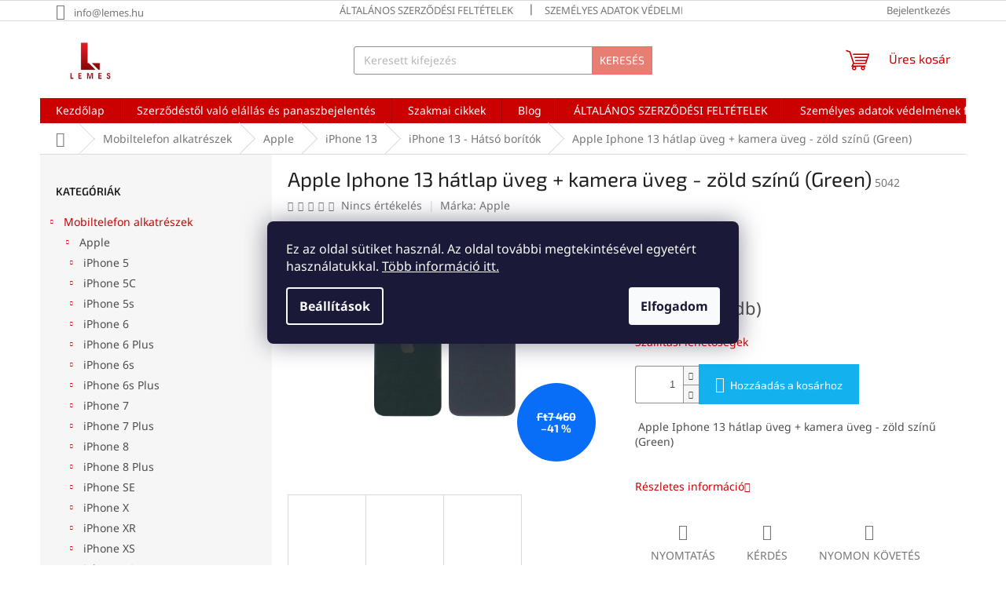

--- FILE ---
content_type: text/html; charset=utf-8
request_url: https://www.lemes.hu/apple-iphone-13-hatlap-uveg-kamera-uveg-zold-szinu--green-/
body_size: 30024
content:
<!doctype html><html lang="hu" dir="ltr" class="header-background-light external-fonts-loaded"><head><meta charset="utf-8" /><meta name="viewport" content="width=device-width,initial-scale=1" /><title>Apple Iphone 13 hátlap üveg + kamera üveg - zöld színű (Green) - Lemes</title><link rel="preconnect" href="https://cdn.myshoptet.com" /><link rel="dns-prefetch" href="https://cdn.myshoptet.com" /><link rel="preload" href="https://cdn.myshoptet.com/prj/dist/master/cms/libs/jquery/jquery-1.11.3.min.js" as="script" /><link href="https://cdn.myshoptet.com/prj/dist/master/cms/templates/frontend_templates/shared/css/font-face/noto-sans.css" rel="stylesheet"><link href="https://cdn.myshoptet.com/prj/dist/master/cms/templates/frontend_templates/shared/css/font-face/exo-2.css" rel="stylesheet"><link href="https://cdn.myshoptet.com/prj/dist/master/shop/dist/font-shoptet-11.css.98dac764b411554385c4.css" rel="stylesheet"><script>
dataLayer = [];
dataLayer.push({'shoptet' : {
    "pageType": "productDetail",
    "currency": "HUF",
    "currencyInfo": {
        "decimalSeparator": ",",
        "exchangeRate": 1,
        "priceDecimalPlaces": 0,
        "symbol": "Ft",
        "symbolLeft": 1,
        "thousandSeparator": " "
    },
    "language": "hu",
    "projectId": 460388,
    "product": {
        "id": 7272,
        "guid": "fded37f6-7f53-11ee-9a95-4a3f42c5eb17",
        "hasVariants": false,
        "codes": [
            {
                "code": 5042,
                "quantity": "4",
                "stocks": [
                    {
                        "id": "ext",
                        "quantity": "4"
                    }
                ]
            }
        ],
        "code": "5042",
        "name": "Apple Iphone 13 h\u00e1tlap \u00fcveg + kamera \u00fcveg - z\u00f6ld sz\u00edn\u0171 (Green)",
        "appendix": "",
        "weight": 0,
        "manufacturer": "Apple",
        "manufacturerGuid": "1EF53342D3A36EF0B36FDA0BA3DED3EE",
        "currentCategory": "Mobiltelefon alkatr\u00e9szek | Apple | iPhone 13 | iPhone 13 - H\u00e1ts\u00f3 bor\u00edt\u00f3k",
        "currentCategoryGuid": "5189bcf0-7ee8-11ee-8a6d-364f8c6fa34d",
        "defaultCategory": "Mobiltelefon alkatr\u00e9szek | Apple | iPhone 13 | iPhone 13 - H\u00e1ts\u00f3 bor\u00edt\u00f3k",
        "defaultCategoryGuid": "5189bcf0-7ee8-11ee-8a6d-364f8c6fa34d",
        "currency": "HUF",
        "priceWithVat": 4400
    },
    "stocks": [
        {
            "id": "ext",
            "title": "K\u00e9szlet",
            "isDeliveryPoint": 0,
            "visibleOnEshop": 1
        }
    ],
    "cartInfo": {
        "id": null,
        "freeShipping": false,
        "leftToFreeGift": {
            "formattedPrice": "Ft0",
            "priceLeft": 0
        },
        "freeGift": false,
        "leftToFreeShipping": {
            "priceLeft": null,
            "dependOnRegion": null,
            "formattedPrice": null
        },
        "discountCoupon": [],
        "getNoBillingShippingPrice": {
            "withoutVat": 0,
            "vat": 0,
            "withVat": 0
        },
        "cartItems": [],
        "taxMode": "ORDINARY"
    },
    "cart": [],
    "customer": {
        "priceRatio": 1,
        "priceListId": 1,
        "groupId": null,
        "registered": false,
        "mainAccount": false
    }
}});
dataLayer.push({'cookie_consent' : {
    "marketing": "denied",
    "analytics": "denied"
}});
document.addEventListener('DOMContentLoaded', function() {
    shoptet.consent.onAccept(function(agreements) {
        if (agreements.length == 0) {
            return;
        }
        dataLayer.push({
            'cookie_consent' : {
                'marketing' : (agreements.includes(shoptet.config.cookiesConsentOptPersonalisation)
                    ? 'granted' : 'denied'),
                'analytics': (agreements.includes(shoptet.config.cookiesConsentOptAnalytics)
                    ? 'granted' : 'denied')
            },
            'event': 'cookie_consent'
        });
    });
});
</script>

<!-- Google Tag Manager -->
<script>(function(w,d,s,l,i){w[l]=w[l]||[];w[l].push({'gtm.start':
new Date().getTime(),event:'gtm.js'});var f=d.getElementsByTagName(s)[0],
j=d.createElement(s),dl=l!='dataLayer'?'&l='+l:'';j.async=true;j.src=
'https://www.googletagmanager.com/gtm.js?id='+i+dl;f.parentNode.insertBefore(j,f);
})(window,document,'script','dataLayer','GTM-TND9XCFM');</script>
<!-- End Google Tag Manager -->

<meta property="og:type" content="website"><meta property="og:site_name" content="lemes.hu"><meta property="og:url" content="https://www.lemes.hu/apple-iphone-13-hatlap-uveg-kamera-uveg-zold-szinu--green-/"><meta property="og:title" content="Apple Iphone 13 hátlap üveg + kamera üveg - zöld színű (Green) - Lemes"><meta name="author" content="Lemes"><meta name="web_author" content="Shoptet.sk"><meta name="dcterms.rightsHolder" content="www.lemes.hu"><meta name="robots" content="index,follow"><meta property="og:image" content="https://cdn.myshoptet.com/usr/www.lemes.hu/user/shop/big/7272_apple-iphone-13-hatlap-uveg-kamera-uveg-zold-szinu--green-.jpg?65e502fe"><meta property="og:description" content="Apple Iphone 13 hátlap üveg + kamera üveg - zöld színű (Green).  Apple Iphone 13 hátlap üveg + kamera üveg - zöld színű (Green)"><meta name="description" content="Apple Iphone 13 hátlap üveg + kamera üveg - zöld színű (Green).  Apple Iphone 13 hátlap üveg + kamera üveg - zöld színű (Green)"><meta name="google-site-verification" content='<meta name="google-site-verification" content="0SfrStlAkEi_FDq-9Tlsj9CcXycfylk-bvAcvjk2e3g" />'><meta property="product:price:amount" content="4400"><meta property="product:price:currency" content="HUF"><style>:root {--color-primary: #cb0000;--color-primary-h: 0;--color-primary-s: 100%;--color-primary-l: 40%;--color-primary-hover: #d93320;--color-primary-hover-h: 6;--color-primary-hover-s: 74%;--color-primary-hover-l: 49%;--color-secondary: #14b1ef;--color-secondary-h: 197;--color-secondary-s: 87%;--color-secondary-l: 51%;--color-secondary-hover: #3166ff;--color-secondary-hover-h: 225;--color-secondary-hover-s: 100%;--color-secondary-hover-l: 60%;--color-tertiary: #e87e72;--color-tertiary-h: 6;--color-tertiary-s: 72%;--color-tertiary-l: 68%;--color-tertiary-hover: #fd6864;--color-tertiary-hover-h: 2;--color-tertiary-hover-s: 97%;--color-tertiary-hover-l: 69%;--color-header-background: #ffffff;--template-font: "Noto Sans";--template-headings-font: "Exo 2";--header-background-url: url("[data-uri]");--cookies-notice-background: #1A1937;--cookies-notice-color: #F8FAFB;--cookies-notice-button-hover: #f5f5f5;--cookies-notice-link-hover: #27263f;--templates-update-management-preview-mode-content: "A sablonok frissítéseinek előnézete aktív az Ön böngészője számára."}</style>
    
    <link href="https://cdn.myshoptet.com/prj/dist/master/shop/dist/main-11.less.44a7b5e021deb2a695a9.css" rel="stylesheet" />
                <link href="https://cdn.myshoptet.com/prj/dist/master/shop/dist/mobile-header-v1-11.less.3ec64938f4263d8ed62e.css" rel="stylesheet" />
    
    <script>var shoptet = shoptet || {};</script>
    <script src="https://cdn.myshoptet.com/prj/dist/master/shop/dist/main-3g-header.js.b3b3f48cd33902743054.js"></script>
<!-- User include --><!-- api 473(125) html code header -->

                <style>
                    #order-billing-methods .radio-wrapper[data-guid="25928829-efde-11ed-8c0f-364f8c6fa34d"]:not(.cgapplepay), #order-billing-methods .radio-wrapper[data-guid="259b4583-efde-11ed-8c0f-364f8c6fa34d"]:not(.cggooglepay) {
                        display: none;
                    }
                </style>
                <script type="text/javascript">
                    document.addEventListener('DOMContentLoaded', function() {
                        if (getShoptetDataLayer('pageType') === 'billingAndShipping') {
                            
                try {
                    if (window.ApplePaySession && window.ApplePaySession.canMakePayments()) {
                        document.querySelector('#order-billing-methods .radio-wrapper[data-guid="25928829-efde-11ed-8c0f-364f8c6fa34d"]').classList.add('cgapplepay');
                    }
                } catch (err) {} 
            
                            
                const cgBaseCardPaymentMethod = {
                        type: 'CARD',
                        parameters: {
                            allowedAuthMethods: ["PAN_ONLY", "CRYPTOGRAM_3DS"],
                            allowedCardNetworks: [/*"AMEX", "DISCOVER", "INTERAC", "JCB",*/ "MASTERCARD", "VISA"]
                        }
                };
                
                function cgLoadScript(src, callback)
                {
                    var s,
                        r,
                        t;
                    r = false;
                    s = document.createElement('script');
                    s.type = 'text/javascript';
                    s.src = src;
                    s.onload = s.onreadystatechange = function() {
                        if ( !r && (!this.readyState || this.readyState == 'complete') )
                        {
                            r = true;
                            callback();
                        }
                    };
                    t = document.getElementsByTagName('script')[0];
                    t.parentNode.insertBefore(s, t);
                } 
                
                function cgGetGoogleIsReadyToPayRequest() {
                    return Object.assign(
                        {},
                        {
                            apiVersion: 2,
                            apiVersionMinor: 0
                        },
                        {
                            allowedPaymentMethods: [cgBaseCardPaymentMethod]
                        }
                    );
                }

                function onCgGooglePayLoaded() {
                    let paymentsClient = new google.payments.api.PaymentsClient({environment: 'PRODUCTION'});
                    paymentsClient.isReadyToPay(cgGetGoogleIsReadyToPayRequest()).then(function(response) {
                        if (response.result) {
                            document.querySelector('#order-billing-methods .radio-wrapper[data-guid="259b4583-efde-11ed-8c0f-364f8c6fa34d"]').classList.add('cggooglepay');	 	 	 	 	 
                        }
                    })
                    .catch(function(err) {});
                }
                
                cgLoadScript('https://pay.google.com/gp/p/js/pay.js', onCgGooglePayLoaded);
            
                        }
                    });
                </script> 
                
<!-- service 1228(847) html code header -->
<link 
rel="stylesheet" 
href="https://cdn.myshoptet.com/usr/dmartini.myshoptet.com/user/documents/upload/dmartini/shop_rating/shop_rating.min.css?90"
data-author="Dominik Martini" 
data-author-web="dmartini.cz">
<!-- service 1673(1258) html code header -->
<link 
rel="stylesheet" 
href="https://cdn.myshoptet.com/usr/dmartini.myshoptet.com/user/documents/upload/dmartini/product_rating/product_rating.min.css?70"
data-author="Dominik Martini" 
data-author-web="dmartini.cz">
<!-- project html code header -->
<meta name="facebook-domain-verification" content="24qi459vv7lcx802o4d6a8957ovudt" />
<link rel="apple-touch-icon" href="https://www.lemes.sk/user/documents/upload/ikony/Logo.png">
<style>
body.mobile .navigation-in.menu ul.menu-level-1 {
	margin-top: 4rem;
	}
  
.p-in-in a.name, .category-appendix{
	color: #000;
	font-weight: bold;
  font-size: 16px;
}
.products-block.products .p .name{
	overflow: unset;
}
.product:hover .p-in-in a.name, .p-in-in a.name:hover,
.product:hover .category-appendix{
	color: #3166ff;
}
@media (min-width: 321px) and (max-width: 767px){
.columns-mobile-2 .products-block > div .p .name {
    text-align: left;
    display: inherit; 
    -webkit-line-clamp: unset;
    -webkit-box-orient: unset; 
    overflow: unset;
    max-height: 150px;
    height: auto;
}
}
.new-banner-style {
    height: 55px;
    display: flex;
    box-shadow: 0 1px 4px 0 rgb(0 0 0 / 15%);
    align-items: center;
    border-radius: 4px;
    text-decoration: none;
    width: 48%;
    margin: 1%;
    float: left;
    padding: 5px;
}

.new-banner-style a{
    display: flex;
    align-items: center;
    flex-direction: row;
    flex-wrap: nowrap;
}    

.new-banner-style a img {
    height: 35px;
    max-width: 35px;
    float: left;
    object-fit: contain;
}

.new-banner-style a h3 {
    margin: 0 0 0 10px;
    color: #000000;
    font-size: 13px;
    font-weight: bold;
    line-height: 15px;
}

@media (max-width: 767px) {
	/* NAV */
	.menu-level-1 {
		display: flex;
		flex-direction: column;
		}

	.menu-item-external-37 { order: 1; }
	.menu-item-2847 { order: 2; }
	.menu-item-39 { order: 3; }
	.menu-item-691 { order: 4; }
	.menu-item-01 { order: 5; }
	.menu-item-29 { order: 6; }
	.navigation-in ul li.appended-category span.submenu-arrow { display: none }

	body.navigation-window-visible #header {
		position: fixed;
		top: 0px;
		}

	body.navigation-window-visible #header .navigation-wrapper {
		margin: 0;
		width: 100%;
		height: 100%;
		background: rgba(0, 0, 0, 0.8);
		position: fixed;
		z-index: 999;
		}

	body.navigation-window-visible ul.menu-level-2.kat > li > .menu-level-2 {
		display: none;
		}
	}

</style>
<!-- /User include --><link rel="shortcut icon" href="/favicon.ico" type="image/x-icon" /><link rel="canonical" href="https://www.lemes.hu/apple-iphone-13-hatlap-uveg-kamera-uveg-zold-szinu--green-/" />    <!-- Global site tag (gtag.js) - Google Analytics -->
    <script async src="https://www.googletagmanager.com/gtag/js?id=G-D5BKTXMN4J"></script>
    <script>
        
        window.dataLayer = window.dataLayer || [];
        function gtag(){dataLayer.push(arguments);}
        

                    console.debug('default consent data');

            gtag('consent', 'default', {"ad_storage":"denied","analytics_storage":"denied","ad_user_data":"denied","ad_personalization":"denied","wait_for_update":500});
            dataLayer.push({
                'event': 'default_consent'
            });
        
        gtag('js', new Date());

        
                gtag('config', 'G-D5BKTXMN4J', {"groups":"GA4","send_page_view":false,"content_group":"productDetail","currency":"HUF","page_language":"hu"});
        
                gtag('config', 'AW-11469917854', {"allow_enhanced_conversions":true});
        
        
        
        
        
                    gtag('event', 'page_view', {"send_to":"GA4","page_language":"hu","content_group":"productDetail","currency":"HUF"});
        
                gtag('set', 'currency', 'HUF');

        gtag('event', 'view_item', {
            "send_to": "UA",
            "items": [
                {
                    "id": "5042",
                    "name": "Apple Iphone 13 h\u00e1tlap \u00fcveg + kamera \u00fcveg - z\u00f6ld sz\u00edn\u0171 (Green)",
                    "category": "Mobiltelefon alkatr\u00e9szek \/ Apple \/ iPhone 13 \/ iPhone 13 - H\u00e1ts\u00f3 bor\u00edt\u00f3k",
                                        "brand": "Apple",
                                                            "price": 3465
                }
            ]
        });
        
        
        
        
        
                    gtag('event', 'view_item', {"send_to":"GA4","page_language":"hu","content_group":"productDetail","value":3465,"currency":"HUF","items":[{"item_id":"5042","item_name":"Apple Iphone 13 h\u00e1tlap \u00fcveg + kamera \u00fcveg - z\u00f6ld sz\u00edn\u0171 (Green)","item_brand":"Apple","item_category":"Mobiltelefon alkatr\u00e9szek","item_category2":"Apple","item_category3":"iPhone 13","item_category4":"iPhone 13 - H\u00e1ts\u00f3 bor\u00edt\u00f3k","price":3465,"quantity":1,"index":0}]});
        
        
        
        
        
        
        
        document.addEventListener('DOMContentLoaded', function() {
            if (typeof shoptet.tracking !== 'undefined') {
                for (var id in shoptet.tracking.bannersList) {
                    gtag('event', 'view_promotion', {
                        "send_to": "UA",
                        "promotions": [
                            {
                                "id": shoptet.tracking.bannersList[id].id,
                                "name": shoptet.tracking.bannersList[id].name,
                                "position": shoptet.tracking.bannersList[id].position
                            }
                        ]
                    });
                }
            }

            shoptet.consent.onAccept(function(agreements) {
                if (agreements.length !== 0) {
                    console.debug('gtag consent accept');
                    var gtagConsentPayload =  {
                        'ad_storage': agreements.includes(shoptet.config.cookiesConsentOptPersonalisation)
                            ? 'granted' : 'denied',
                        'analytics_storage': agreements.includes(shoptet.config.cookiesConsentOptAnalytics)
                            ? 'granted' : 'denied',
                                                                                                'ad_user_data': agreements.includes(shoptet.config.cookiesConsentOptPersonalisation)
                            ? 'granted' : 'denied',
                        'ad_personalization': agreements.includes(shoptet.config.cookiesConsentOptPersonalisation)
                            ? 'granted' : 'denied',
                        };
                    console.debug('update consent data', gtagConsentPayload);
                    gtag('consent', 'update', gtagConsentPayload);
                    dataLayer.push(
                        { 'event': 'update_consent' }
                    );
                }
            });
        });
    </script>
</head><body class="desktop id-3021 in-iphone-13-hatso-boritok template-11 type-product type-detail multiple-columns-body columns-mobile-2 columns-3 ums_a11y_category_page--on ums_discussion_rating_forms--off ums_a11y_pagination--on ums_flags_display_unification--off mobile-header-version-1"><noscript>
    <style>
        #header {
            padding-top: 0;
            position: relative !important;
            top: 0;
        }
        .header-navigation {
            position: relative !important;
        }
        .overall-wrapper {
            margin: 0 !important;
        }
        body:not(.ready) {
            visibility: visible !important;
        }
    </style>
    <div class="no-javascript">
        <div class="no-javascript__title">Meg kell változtatnia egy beállítást a böngészőben</div>
        <div class="no-javascript__text">Lásd: <a href="https://www.google.com/support/bin/answer.py?answer=23852">A JavaScript engedélyezése a böngészőben</a>.</div>
        <div class="no-javascript__text">Ha hirdetésblokkoló szoftvert használ, akkor lehet, hogy ezen az oldalon engedélyeznie kell a JavaScriptet.</div>
        <div class="no-javascript__text">Köszönjük szépen.</div>
    </div>
</noscript>

        <div id="fb-root"></div>
        <script>
            window.fbAsyncInit = function() {
                FB.init({
//                    appId            : 'your-app-id',
                    autoLogAppEvents : true,
                    xfbml            : true,
                    version          : 'v19.0'
                });
            };
        </script>
        <script async defer crossorigin="anonymous" src="https://connect.facebook.net/hu_HU/sdk.js"></script>
<!-- Google Tag Manager (noscript) -->
<noscript><iframe src="https://www.googletagmanager.com/ns.html?id=GTM-TND9XCFM"
height="0" width="0" style="display:none;visibility:hidden"></iframe></noscript>
<!-- End Google Tag Manager (noscript) -->

    <div class="siteCookies siteCookies--center siteCookies--dark js-siteCookies" role="dialog" data-testid="cookiesPopup" data-nosnippet>
        <div class="siteCookies__form">
            <div class="siteCookies__content">
                <div class="siteCookies__text">
                    <span>Ez az oldal sütiket használ. Az oldal további megtekintésével egyetért használatukkal. </span><a href="/szemelyes-adatok-vedelmenek-feltetelei/">Több információ itt.</a>
                </div>
                <p class="siteCookies__links">
                    <button class="siteCookies__link js-cookies-settings" aria-label="A sütik beállítása" data-testid="cookiesSettings">Beállítások</button>
                </p>
            </div>
            <div class="siteCookies__buttonWrap">
                                <button class="siteCookies__button js-cookiesConsentSubmit" value="all" aria-label="Sütik elfogadása" data-testid="buttonCookiesAccept">Elfogadom</button>
            </div>
        </div>
        <script>
            document.addEventListener("DOMContentLoaded", () => {
                const siteCookies = document.querySelector('.js-siteCookies');
                document.addEventListener("scroll", shoptet.common.throttle(() => {
                    const st = document.documentElement.scrollTop;
                    if (st > 1) {
                        siteCookies.classList.add('siteCookies--scrolled');
                    } else {
                        siteCookies.classList.remove('siteCookies--scrolled');
                    }
                }, 100));
            });
        </script>
    </div>
<a href="#content" class="skip-link sr-only">Ugrás a fő tartalomhoz</a><div class="overall-wrapper"><div class="user-action"><div class="container"><div class="user-action-in"><div class="user-action-login popup-widget login-widget"><div class="popup-widget-inner"><h2>Bejelentkezés az Ön fiókjába</h2><div id="customerLogin"><form action="/action/Customer/Login/" method="post" id="formLoginIncluded" class="csrf-enabled" data-testid="formLogin"><input type="hidden" name="referer" value="" /><div class="form-group"><div class="input-wrapper email js-validated-element-wrapper no-label"><input type="email" name="email" class="form-control" placeholder="E-mail cím (pl. edit@freemail.hu)" data-testid="inputEmail" autocomplete="email" required /></div></div><div class="form-group"><div class="input-wrapper password js-validated-element-wrapper no-label"><input type="password" name="password" class="form-control" placeholder="Jelszó" data-testid="inputPassword" autocomplete="current-password" required /><span class="no-display">Ezt a mezőt nem lehet kitöltetni</span><input type="text" name="surname" value="" class="no-display" /></div></div><div class="form-group"><div class="login-wrapper"><button type="submit" class="btn btn-secondary btn-text btn-login" data-testid="buttonSubmit">Bejelentkezés</button><div class="password-helper"><a href="/regisztracio/" data-testid="signup" rel="nofollow">Új regisztráció</a><a href="/ugyfel/elfelejtett-jelszo/" rel="nofollow">Elfelejtett jelszó</a></div></div></div></form>
</div></div></div>
    <div id="cart-widget" class="user-action-cart popup-widget cart-widget loader-wrapper" data-testid="popupCartWidget" role="dialog" aria-hidden="true"><div class="popup-widget-inner cart-widget-inner place-cart-here"><div class="loader-overlay"><div class="loader"></div></div></div><div class="cart-widget-button"><a href="/kosar/" class="btn btn-conversion" id="continue-order-button" rel="nofollow" data-testid="buttonNextStep">Tovább a kosárhoz</a></div></div></div>
</div></div><div class="top-navigation-bar" data-testid="topNavigationBar">

    <div class="container">

        <div class="top-navigation-contacts">
            <strong>Ügyfélszolgálat:</strong><a href="mailto:info@lemes.hu" class="project-email" data-testid="contactboxEmail"><span>info@lemes.hu</span></a>        </div>

                            <div class="top-navigation-menu">
                <div class="top-navigation-menu-trigger"></div>
                <ul class="top-navigation-bar-menu">
                                            <li class="top-navigation-menu-item-39">
                            <a href="/altalanos-kereskedelmi-feltetek/">ÁLTALÁNOS SZERZŐDÉSI FELTÉTELEK</a>
                        </li>
                                            <li class="top-navigation-menu-item-691">
                            <a href="/szemelyes-adatok-vedelmenek-feltetelei/">Személyes adatok védelmének feltételei</a>
                        </li>
                                    </ul>
                <ul class="top-navigation-bar-menu-helper"></ul>
            </div>
        
        <div class="top-navigation-tools">
            <div class="responsive-tools">
                <a href="#" class="toggle-window" data-target="search" aria-label="Keresés" data-testid="linkSearchIcon"></a>
                                                            <a href="#" class="toggle-window" data-target="login"></a>
                                                    <a href="#" class="toggle-window" data-target="navigation" aria-label="Menü" data-testid="hamburgerMenu"></a>
            </div>
                        <a href="/bejelentkezes/?backTo=%2Fapple-iphone-13-hatlap-uveg-kamera-uveg-zold-szinu--green-%2F" class="top-nav-button top-nav-button-login primary login toggle-window" data-target="login" data-testid="signin" rel="nofollow"><span>Bejelentkezés</span></a>        </div>

    </div>

</div>
<header id="header"><div class="container navigation-wrapper">
    <div class="header-top">
        <div class="site-name-wrapper">
            <div class="site-name"><a href="/" data-testid="linkWebsiteLogo"><img src="https://cdn.myshoptet.com/usr/www.lemes.hu/user/logos/logo.jpg" alt="Lemes" fetchpriority="low" /></a></div>        </div>
        <div class="search" itemscope itemtype="https://schema.org/WebSite">
            <meta itemprop="headline" content="iPhone 13 - Hátsó borítók"/><meta itemprop="url" content="https://www.lemes.hu"/><meta itemprop="text" content="Apple Iphone 13 hátlap üveg + kamera üveg - zöld színű (Green). &amp;amp;nbsp;Apple Iphone 13 hátlap üveg + kamera üveg - zöld színű (Green)"/>            <form action="/action/ProductSearch/prepareString/" method="post"
    id="formSearchForm" class="search-form compact-form js-search-main"
    itemprop="potentialAction" itemscope itemtype="https://schema.org/SearchAction" data-testid="searchForm">
    <fieldset>
        <meta itemprop="target"
            content="https://www.lemes.hu/kereses/?string={string}"/>
        <input type="hidden" name="language" value="hu"/>
        
            
<input
    type="search"
    name="string"
        class="query-input form-control search-input js-search-input"
    placeholder="Keresett kifejezés"
    autocomplete="off"
    required
    itemprop="query-input"
    aria-label="Keresés"
    data-testid="searchInput"
>
            <button type="submit" class="btn btn-default" data-testid="searchBtn">Keresés</button>
        
    </fieldset>
</form>
        </div>
        <div class="navigation-buttons">
                
    <a href="/kosar/" class="btn btn-icon toggle-window cart-count" data-target="cart" data-hover="true" data-redirect="true" data-testid="headerCart" rel="nofollow" aria-haspopup="dialog" aria-expanded="false" aria-controls="cart-widget">
        
                <span class="sr-only">Kosár</span>
        
            <span class="cart-price visible-lg-inline-block" data-testid="headerCartPrice">
                                    Üres kosár                            </span>
        
    
            </a>
        </div>
    </div>
    <nav id="navigation" aria-label="Főmenü" data-collapsible="true"><div class="navigation-in menu"><ul class="menu-level-1" role="menubar" data-testid="headerMenuItems"><li class="menu-item-external-25" role="none"><a href="https://www.lemes.hu" data-testid="headerMenuItem" role="menuitem" aria-expanded="false"><b>Kezdőlap</b></a></li>
<li class="menu-item-2211" role="none"><a href="/aruvisszakuldes-es-reklamacio/" data-testid="headerMenuItem" role="menuitem" aria-expanded="false"><b>Szerződéstől való elállás és panaszbejelentés</b></a></li>
<li class="menu-item-3278" role="none"><a href="/szakmai-cikkek/" data-testid="headerMenuItem" role="menuitem" aria-expanded="false"><b>Szakmai cikkek</b></a></li>
<li class="menu-item-3204" role="none"><a href="/blog/" data-testid="headerMenuItem" role="menuitem" aria-expanded="false"><b>Blog</b></a></li>
<li class="menu-item-39" role="none"><a href="/altalanos-kereskedelmi-feltetek/" data-testid="headerMenuItem" role="menuitem" aria-expanded="false"><b>ÁLTALÁNOS SZERZŐDÉSI FELTÉTELEK</b></a></li>
<li class="menu-item-691" role="none"><a href="/szemelyes-adatok-vedelmenek-feltetelei/" data-testid="headerMenuItem" role="menuitem" aria-expanded="false"><b>Személyes adatok védelmének feltételei</b></a></li>
<li class="menu-item-29" role="none"><a href="/kapcsolat/" data-testid="headerMenuItem" role="menuitem" aria-expanded="false"><b>Kapcsolat</b></a></li>
<li class="appended-category menu-item-774 ext" role="none"><a href="/mobiltelefon-alkatreszek/"><b>Mobiltelefon alkatrészek</b><span class="submenu-arrow" role="menuitem"></span></a><ul class="menu-level-2 menu-level-2-appended" role="menu"><li class="menu-item-777" role="none"><a href="/apple/" data-testid="headerMenuItem" role="menuitem"><span>Apple</span></a></li><li class="menu-item-780" role="none"><a href="/huawei/" data-testid="headerMenuItem" role="menuitem"><span>Huawei</span></a></li><li class="menu-item-783" role="none"><a href="/samsung/" data-testid="headerMenuItem" role="menuitem"><span>Samsung</span></a></li><li class="menu-item-2742" role="none"><a href="/szerviz-szerszamok/" data-testid="headerMenuItem" role="menuitem"><span>Szerviz szerszámok</span></a></li></ul></li><li class="appended-category menu-item-729 ext" role="none"><a href="/lezer-szintezo/"><b>Lézeres szintezők</b><span class="submenu-arrow" role="menuitem"></span></a><ul class="menu-level-2 menu-level-2-appended" role="menu"><li class="menu-item-3260" role="none"><a href="/lezeres-szintezok/" data-testid="headerMenuItem" role="menuitem"><span>Lézeres szintezők</span></a></li><li class="menu-item-3263" role="none"><a href="/tartozekok-vonallezerhez/" data-testid="headerMenuItem" role="menuitem"><span>Tartozékok vonallézerhez</span></a></li></ul></li><li class="appended-category menu-item-717 ext" role="none"><a href="/ozon-generator/"><b>Ózon generátor</b><span class="submenu-arrow" role="menuitem"></span></a><ul class="menu-level-2 menu-level-2-appended" role="menu"><li class="menu-item-720" role="none"><a href="/ozon-generator-2/" data-testid="headerMenuItem" role="menuitem"><span>Ózon generátor</span></a></li><li class="menu-item-723" role="none"><a href="/ozon-generator-potalkatreszek/" data-testid="headerMenuItem" role="menuitem"><span>Ózon generátor pótalkatrészek</span></a></li></ul></li><li class="appended-category menu-item-735 ext" role="none"><a href="/vadaszeszkozok/"><b>Vadászeszközök</b><span class="submenu-arrow" role="menuitem"></span></a><ul class="menu-level-2 menu-level-2-appended" role="menu"><li class="menu-item-738" role="none"><a href="/tavolsagmerok/" data-testid="headerMenuItem" role="menuitem"><span>Távolságmérők</span></a></li><li class="menu-item-750" role="none"><a href="/ejszakai-messzelato/" data-testid="headerMenuItem" role="menuitem"><span>Éjszakai messzelátó</span></a></li><li class="menu-item-768" role="none"><a href="/ejjellato-kamerak/" data-testid="headerMenuItem" role="menuitem"><span>Éjjellátó kamerák</span></a></li><li class="menu-item-2217" role="none"><a href="/tavcso/" data-testid="headerMenuItem" role="menuitem"><span>Távcső</span></a></li></ul></li><li class="appended-category menu-item-741" role="none"><a href="/gazerzekelo/"><b>Gázérzékelő</b></a></li><li class="appended-category menu-item-747" role="none"><a href="/szortelenitok/"><b>Szőrtelenítők</b></a></li><li class="appended-category menu-item-753" role="none"><a href="/termokamerak/"><b>Termokamerák</b></a></li><li class="appended-category menu-item-756" role="none"><a href="/csiszolok/"><b>Csiszolók</b></a></li><li class="appended-category menu-item-759" role="none"><a href="/lezer-tavolsagmerok/"><b>Lézer távolságmérők</b></a></li><li class="appended-category menu-item-762" role="none"><a href="/erintes-nelkuli-homero/"><b>Érintés nélküli hőmérő</b></a></li><li class="appended-category menu-item-849" role="none"><a href="/projektorok/"><b>Projektorok</b></a></li><li class="appended-category menu-item-2757" role="none"><a href="/aku-mini-lancfuresz/"><b>AKU mini láncfűrész</b></a></li><li class="appended-category menu-item-2907" role="none"><a href="/utvecsavarbehajtok/"><b>Ütvecsavarbehajtók</b></a></li><li class="appended-category menu-item-2910" role="none"><a href="/fureszek/"><b>Fűrészek</b></a></li><li class="appended-category menu-item-2986" role="none"><a href="/elektromos-kikepzo-kutyanyakorv/"><b>Elektromos kiképző kutyanyakörv</b></a></li><li class="appended-category menu-item-3207" role="none"><a href="/kiarusitas/"><b>Kiárusítás</b></a></li><li class="appended-category menu-item-3210" role="none"><a href="/ujdonsagok/"><b>Újdonságok</b></a></li><li class="ext" id="nav-manufacturers" role="none"><a href="https://www.lemes.hu/marka/" data-testid="brandsText" role="menuitem"><b>Márkák</b><span class="submenu-arrow"></span></a><ul class="menu-level-2" role="menu"><li role="none"><a href="/marka/columbia/" data-testid="brandName" role="menuitem"><span>Columbia</span></a></li><li role="none"><a href="/marka/fila/" data-testid="brandName" role="menuitem"><span>Fila</span></a></li><li role="none"><a href="/marka/nike/" data-testid="brandName" role="menuitem"><span>Nike</span></a></li><li role="none"><a href="/marka/storm/" data-testid="brandName" role="menuitem"><span>Storm</span></a></li><li role="none"><a href="/marka/suunto/" data-testid="brandName" role="menuitem"><span>Suunto</span></a></li></ul>
</li></ul>
    <ul class="navigationActions" role="menu">
                            <li role="none">
                                    <a href="/bejelentkezes/?backTo=%2Fapple-iphone-13-hatlap-uveg-kamera-uveg-zold-szinu--green-%2F" rel="nofollow" data-testid="signin" role="menuitem"><span>Bejelentkezés</span></a>
                            </li>
                        </ul>
</div><span class="navigation-close"></span></nav><div class="menu-helper" data-testid="hamburgerMenu"><span>Tovább</span></div>
</div></header><!-- / header -->


                    <div class="container breadcrumbs-wrapper">
            <div class="breadcrumbs navigation-home-icon-wrapper" itemscope itemtype="https://schema.org/BreadcrumbList">
                                                                            <span id="navigation-first" data-basetitle="Lemes" itemprop="itemListElement" itemscope itemtype="https://schema.org/ListItem">
                <a href="/" itemprop="item" class="navigation-home-icon"><span class="sr-only" itemprop="name">Kezdőlap</span></a>
                <span class="navigation-bullet">/</span>
                <meta itemprop="position" content="1" />
            </span>
                                <span id="navigation-1" itemprop="itemListElement" itemscope itemtype="https://schema.org/ListItem">
                <a href="/mobiltelefon-alkatreszek/" itemprop="item" data-testid="breadcrumbsSecondLevel"><span itemprop="name">Mobiltelefon alkatrészek</span></a>
                <span class="navigation-bullet">/</span>
                <meta itemprop="position" content="2" />
            </span>
                                <span id="navigation-2" itemprop="itemListElement" itemscope itemtype="https://schema.org/ListItem">
                <a href="/apple/" itemprop="item" data-testid="breadcrumbsSecondLevel"><span itemprop="name">Apple</span></a>
                <span class="navigation-bullet">/</span>
                <meta itemprop="position" content="3" />
            </span>
                                <span id="navigation-3" itemprop="itemListElement" itemscope itemtype="https://schema.org/ListItem">
                <a href="/iphone-13/" itemprop="item" data-testid="breadcrumbsSecondLevel"><span itemprop="name">iPhone 13</span></a>
                <span class="navigation-bullet">/</span>
                <meta itemprop="position" content="4" />
            </span>
                                <span id="navigation-4" itemprop="itemListElement" itemscope itemtype="https://schema.org/ListItem">
                <a href="/iphone-13-hatso-boritok/" itemprop="item" data-testid="breadcrumbsSecondLevel"><span itemprop="name">iPhone 13 - Hátsó borítók</span></a>
                <span class="navigation-bullet">/</span>
                <meta itemprop="position" content="5" />
            </span>
                                            <span id="navigation-5" itemprop="itemListElement" itemscope itemtype="https://schema.org/ListItem" data-testid="breadcrumbsLastLevel">
                <meta itemprop="item" content="https://www.lemes.hu/apple-iphone-13-hatlap-uveg-kamera-uveg-zold-szinu--green-/" />
                <meta itemprop="position" content="6" />
                <span itemprop="name" data-title="Apple Iphone 13 hátlap üveg + kamera üveg - zöld színű (Green)">Apple Iphone 13 hátlap üveg + kamera üveg - zöld színű (Green) <span class="appendix"></span></span>
            </span>
            </div>
        </div>
    
<div id="content-wrapper" class="container content-wrapper">
    
    <div class="content-wrapper-in">
                                                <aside class="sidebar sidebar-left"  data-testid="sidebarMenu">
                                                                                                <div class="sidebar-inner">
                                                                                                        <div class="box box-bg-variant box-categories">    <div class="skip-link__wrapper">
        <span id="categories-start" class="skip-link__target js-skip-link__target sr-only" tabindex="-1">&nbsp;</span>
        <a href="#categories-end" class="skip-link skip-link--start sr-only js-skip-link--start">Kategóriák átugrása</a>
    </div>

<h4>Kategóriák</h4>


<div id="categories"><div class="categories cat-01 expandable active expanded" id="cat-774"><div class="topic child-active"><a href="/mobiltelefon-alkatreszek/">Mobiltelefon alkatrészek<span class="cat-trigger">&nbsp;</span></a></div>

                    <ul class=" active expanded">
                                        <li class="
                                 expandable                 expanded                ">
                <a href="/apple/">
                    Apple
                    <span class="cat-trigger">&nbsp;</span>                </a>
                                                            

                    <ul class=" active expanded">
                                        <li class="
                                 expandable                                 external">
                <a href="/iphone-5/">
                    iPhone 5
                    <span class="cat-trigger">&nbsp;</span>                </a>
                                                            

    
                                                </li>
                                <li class="
                                 expandable                                 external">
                <a href="/iphone-5c/">
                    iPhone 5C
                    <span class="cat-trigger">&nbsp;</span>                </a>
                                                            

    
                                                </li>
                                <li class="
                                 expandable                                 external">
                <a href="/iphone-5s/">
                    iPhone 5s
                    <span class="cat-trigger">&nbsp;</span>                </a>
                                                            

    
                                                </li>
                                <li class="
                                 expandable                                 external">
                <a href="/iphone-6/">
                    iPhone 6
                    <span class="cat-trigger">&nbsp;</span>                </a>
                                                            

    
                                                </li>
                                <li class="
                                 expandable                                 external">
                <a href="/iphone-6-plus/">
                    iPhone 6 Plus
                    <span class="cat-trigger">&nbsp;</span>                </a>
                                                            

    
                                                </li>
                                <li class="
                                 expandable                                 external">
                <a href="/iphone-6s/">
                    iPhone 6s
                    <span class="cat-trigger">&nbsp;</span>                </a>
                                                            

    
                                                </li>
                                <li class="
                                 expandable                                 external">
                <a href="/iphone-6s-plus/">
                    iPhone 6s Plus
                    <span class="cat-trigger">&nbsp;</span>                </a>
                                                            

    
                                                </li>
                                <li class="
                                 expandable                                 external">
                <a href="/iphone-7/">
                    iPhone 7
                    <span class="cat-trigger">&nbsp;</span>                </a>
                                                            

    
                                                </li>
                                <li class="
                                 expandable                                 external">
                <a href="/iphone-7-plus/">
                    iPhone 7 Plus
                    <span class="cat-trigger">&nbsp;</span>                </a>
                                                            

    
                                                </li>
                                <li class="
                                 expandable                                 external">
                <a href="/iphone-8/">
                    iPhone 8
                    <span class="cat-trigger">&nbsp;</span>                </a>
                                                            

    
                                                </li>
                                <li class="
                                 expandable                                 external">
                <a href="/iphone-8-plus/">
                    iPhone 8 Plus
                    <span class="cat-trigger">&nbsp;</span>                </a>
                                                            

    
                                                </li>
                                <li class="
                                 expandable                                 external">
                <a href="/iphone-se/">
                    iPhone SE
                    <span class="cat-trigger">&nbsp;</span>                </a>
                                                            

    
                                                </li>
                                <li class="
                                 expandable                                 external">
                <a href="/iphone-x/">
                    iPhone X
                    <span class="cat-trigger">&nbsp;</span>                </a>
                                                            

    
                                                </li>
                                <li class="
                                 expandable                                 external">
                <a href="/iphone-xr/">
                    iPhone XR
                    <span class="cat-trigger">&nbsp;</span>                </a>
                                                            

    
                                                </li>
                                <li class="
                                 expandable                                 external">
                <a href="/iphone-xs/">
                    iPhone XS
                    <span class="cat-trigger">&nbsp;</span>                </a>
                                                            

    
                                                </li>
                                <li class="
                                 expandable                                 external">
                <a href="/iphone-xs-max/">
                    iPhone XS Max
                    <span class="cat-trigger">&nbsp;</span>                </a>
                                                            

    
                                                </li>
                                <li class="
                                 expandable                                 external">
                <a href="/iphone-se-2020/">
                    iPhone SE 2020
                    <span class="cat-trigger">&nbsp;</span>                </a>
                                                            

    
                                                </li>
                                <li class="
                                 expandable                                 external">
                <a href="/iphone-11/">
                    iPhone 11
                    <span class="cat-trigger">&nbsp;</span>                </a>
                                                            

    
                                                </li>
                                <li class="
                                 expandable                                 external">
                <a href="/iphone-11-pro/">
                    iPhone 11 Pro
                    <span class="cat-trigger">&nbsp;</span>                </a>
                                                            

    
                                                </li>
                                <li class="
                                 expandable                                 external">
                <a href="/iphone-11-pro-max/">
                    iPhone 11 Pro Max
                    <span class="cat-trigger">&nbsp;</span>                </a>
                                                            

    
                                                </li>
                                <li class="
                                 expandable                                 external">
                <a href="/iphone-12/">
                    iPhone 12
                    <span class="cat-trigger">&nbsp;</span>                </a>
                                                            

    
                                                </li>
                                <li class="
                                 expandable                                 external">
                <a href="/iphone-12-mini/">
                    iPhone 12 mini
                    <span class="cat-trigger">&nbsp;</span>                </a>
                                                            

    
                                                </li>
                                <li class="
                                 expandable                                 external">
                <a href="/iphone-12-pro/">
                    iPhone 12 Pro
                    <span class="cat-trigger">&nbsp;</span>                </a>
                                                            

    
                                                </li>
                                <li class="
                                 expandable                                 external">
                <a href="/iphone-12-pro-max/">
                    iPhone 12 Pro Max
                    <span class="cat-trigger">&nbsp;</span>                </a>
                                                            

    
                                                </li>
                                <li class="
                                 expandable                 expanded                ">
                <a href="/iphone-13/">
                    iPhone 13
                    <span class="cat-trigger">&nbsp;</span>                </a>
                                                            

                    <ul class=" active expanded">
                                        <li >
                <a href="/iphone-13-kepernyok/">
                    iPhone 13 - Képernyők
                                    </a>
                                                                </li>
                                <li class="
                active                                                 ">
                <a href="/iphone-13-hatso-boritok/">
                    iPhone 13 - Hátsó borítók
                                    </a>
                                                                </li>
                </ul>
    
                                                </li>
                                <li class="
                                 expandable                                 external">
                <a href="/iphone-13-mini/">
                    iPhone 13 mini
                    <span class="cat-trigger">&nbsp;</span>                </a>
                                                            

    
                                                </li>
                                <li class="
                                 expandable                                 external">
                <a href="/iphone-13-pro/">
                    iPhone 13 Pro
                    <span class="cat-trigger">&nbsp;</span>                </a>
                                                            

    
                                                </li>
                                <li class="
                                 expandable                                 external">
                <a href="/iphone-13-pro-max/">
                    iPhone 13 Pro Max
                    <span class="cat-trigger">&nbsp;</span>                </a>
                                                            

    
                                                </li>
                                <li class="
                                 expandable                                 external">
                <a href="/iphone-14/">
                    iPhone 14
                    <span class="cat-trigger">&nbsp;</span>                </a>
                                                            

    
                                                </li>
                                <li class="
                                 expandable                                 external">
                <a href="/iphone-14-pro/">
                    iPhone 14 Pro
                    <span class="cat-trigger">&nbsp;</span>                </a>
                                                            

    
                                                </li>
                                <li class="
                                 expandable                                 external">
                <a href="/alkatreszek-apple-iphone-14-pro-max-keszulekhez/">
                    iPhone 14 Pro Max
                    <span class="cat-trigger">&nbsp;</span>                </a>
                                                            

    
                                                </li>
                                <li class="
                                 expandable                 expanded                ">
                <a href="/alkatreszek-apple-iphone-15-keszulekhez/">
                    iPhone 15
                    <span class="cat-trigger">&nbsp;</span>                </a>
                                                            

                    <ul class=" expanded">
                                        <li >
                <a href="/kijelzok-apple-iphone-15-keszulekhez/">
                    Kijelzők
                                    </a>
                                                                </li>
                </ul>
    
                                                </li>
                                <li class="
                                 expandable                                 external">
                <a href="/alkatreszek-apple-iphone-15-pro-keszulekhez/">
                    iPhone 15 Pro
                    <span class="cat-trigger">&nbsp;</span>                </a>
                                                            

    
                                                </li>
                                <li class="
                                 expandable                                 external">
                <a href="/alkatreszek-apple-iphone-15-pro-max-keszulekhez/">
                    iPhone 15 Pro Max
                    <span class="cat-trigger">&nbsp;</span>                </a>
                                                            

    
                                                </li>
                </ul>
    
                                                </li>
                                <li class="
                                 expandable                                 external">
                <a href="/huawei/">
                    Huawei
                    <span class="cat-trigger">&nbsp;</span>                </a>
                                                            

    
                                                </li>
                                <li class="
                                 expandable                                 external">
                <a href="/samsung/">
                    Samsung
                    <span class="cat-trigger">&nbsp;</span>                </a>
                                                            

    
                                                </li>
                                <li class="
                                 expandable                                 external">
                <a href="/szerviz-szerszamok/">
                    Szerviz szerszámok
                    <span class="cat-trigger">&nbsp;</span>                </a>
                                                            

    
                                                </li>
                </ul>
    </div><div class="categories cat-02 expandable external" id="cat-729"><div class="topic"><a href="/lezer-szintezo/">Lézeres szintezők<span class="cat-trigger">&nbsp;</span></a></div>

    </div><div class="categories cat-01 expandable external" id="cat-717"><div class="topic"><a href="/ozon-generator/">Ózon generátor<span class="cat-trigger">&nbsp;</span></a></div>

    </div><div class="categories cat-02 expandable external" id="cat-735"><div class="topic"><a href="/vadaszeszkozok/">Vadászeszközök<span class="cat-trigger">&nbsp;</span></a></div>

    </div><div class="categories cat-01 external" id="cat-741"><div class="topic"><a href="/gazerzekelo/">Gázérzékelő<span class="cat-trigger">&nbsp;</span></a></div></div><div class="categories cat-02 external" id="cat-747"><div class="topic"><a href="/szortelenitok/">Szőrtelenítők<span class="cat-trigger">&nbsp;</span></a></div></div><div class="categories cat-01 external" id="cat-753"><div class="topic"><a href="/termokamerak/">Termokamerák<span class="cat-trigger">&nbsp;</span></a></div></div><div class="categories cat-02 external" id="cat-756"><div class="topic"><a href="/csiszolok/">Csiszolók<span class="cat-trigger">&nbsp;</span></a></div></div><div class="categories cat-01 external" id="cat-759"><div class="topic"><a href="/lezer-tavolsagmerok/">Lézer távolságmérők<span class="cat-trigger">&nbsp;</span></a></div></div><div class="categories cat-02 external" id="cat-762"><div class="topic"><a href="/erintes-nelkuli-homero/">Érintés nélküli hőmérő<span class="cat-trigger">&nbsp;</span></a></div></div><div class="categories cat-01 external" id="cat-849"><div class="topic"><a href="/projektorok/">Projektorok<span class="cat-trigger">&nbsp;</span></a></div></div><div class="categories cat-02 external" id="cat-2757"><div class="topic"><a href="/aku-mini-lancfuresz/">AKU mini láncfűrész<span class="cat-trigger">&nbsp;</span></a></div></div><div class="categories cat-01 external" id="cat-2907"><div class="topic"><a href="/utvecsavarbehajtok/">Ütvecsavarbehajtók<span class="cat-trigger">&nbsp;</span></a></div></div><div class="categories cat-02 external" id="cat-2910"><div class="topic"><a href="/fureszek/">Fűrészek<span class="cat-trigger">&nbsp;</span></a></div></div><div class="categories cat-01 external" id="cat-2986"><div class="topic"><a href="/elektromos-kikepzo-kutyanyakorv/">Elektromos kiképző kutyanyakörv<span class="cat-trigger">&nbsp;</span></a></div></div><div class="categories cat-02 external" id="cat-3207"><div class="topic"><a href="/kiarusitas/">Kiárusítás<span class="cat-trigger">&nbsp;</span></a></div></div><div class="categories cat-01 external" id="cat-3210"><div class="topic"><a href="/ujdonsagok/">Újdonságok<span class="cat-trigger">&nbsp;</span></a></div></div>                <div class="categories cat-02 expandable" id="cat-manufacturers" data-testid="brandsList">
            
            <div class="topic"><a href="https://www.lemes.hu/marka/" data-testid="brandsText">Márkák</a></div>
            <ul class="menu-level-2" role="menu"><li role="none"><a href="/marka/columbia/" data-testid="brandName" role="menuitem"><span>Columbia</span></a></li><li role="none"><a href="/marka/fila/" data-testid="brandName" role="menuitem"><span>Fila</span></a></li><li role="none"><a href="/marka/nike/" data-testid="brandName" role="menuitem"><span>Nike</span></a></li><li role="none"><a href="/marka/storm/" data-testid="brandName" role="menuitem"><span>Storm</span></a></li><li role="none"><a href="/marka/suunto/" data-testid="brandName" role="menuitem"><span>Suunto</span></a></li></ul>
        </div>
    </div>

    <div class="skip-link__wrapper">
        <a href="#categories-start" class="skip-link skip-link--end sr-only js-skip-link--end" tabindex="-1" hidden>Kategóriák átugrása</a>
        <span id="categories-end" class="skip-link__target js-skip-link__target sr-only" tabindex="-1">&nbsp;</span>
    </div>
</div>
                                                                                                                                                                            <div class="box box-bg-default box-sm box-instagram">            <h4><span>Instagram</span></h4>
        <div class="instagram-widget columns-1">
            <a href="https://www.instagram.com/p/DQrPlgyj5re/" target="_blank">
            <img
                                    src="[data-uri]"
                    data-src="/user/system/instagram/658_574384883_798179572979485_7425729787309642017_n.jpg"
                                alt="🚀 Újdonság a Lemes.hu-n! Bemutatjuk az beépített kamerával rendelkező lézeres távolságmérőket, amelyek a pontosságot egy..."
                                    data-thumbnail-small="https://cdn.myshoptet.com/usr/www.lemes.hu/user/system/instagram/320_574384883_798179572979485_7425729787309642017_n.jpg"
                    data-thumbnail-medium="https://cdn.myshoptet.com/usr/www.lemes.hu/user/system/instagram/658_574384883_798179572979485_7425729787309642017_n.jpg"
                            />
        </a>
        <div class="instagram-follow-btn">
        <span>
            <a href="https://www.instagram.com/lemes.hu/" target="_blank">
                Kövessen minket az Instagramon            </a>
        </span>
    </div>
</div>

    </div>
                                                                                                            <div class="box box-bg-variant box-sm box-facebook">            <div id="facebookWidget">
            <h4><span>Facebook</span></h4>
            <div class="fb-page" data-href="https://www.facebook.com/Lemeshu-101248209299750" data-hide-cover="false" data-show-facepile="true" data-show-posts="false" data-width="191" data-height="398" style="overflow:hidden"><div class="fb-xfbml-parse-ignore"><blockquote cite="https://www.facebook.com/Lemeshu-101248209299750"><a href="https://www.facebook.com/Lemeshu-101248209299750">Lemes</a></blockquote></div></div>

        </div>
    </div>
                                                                                                            <div class="box box-bg-default box-sm box-topProducts">        <div class="top-products-wrapper js-top10" >
        <h4><span>Top 10 termék</span></h4>
        <ol class="top-products">
                            <li class="display-image">
                                            <a href="/laseres-tavolsagmero-norm-lx7/" class="top-products-image">
                            <img src="data:image/svg+xml,%3Csvg%20width%3D%22100%22%20height%3D%22100%22%20xmlns%3D%22http%3A%2F%2Fwww.w3.org%2F2000%2Fsvg%22%3E%3C%2Fsvg%3E" alt="Laseres távolságmérő NORM LX7" width="100" height="100"  data-src="https://cdn.myshoptet.com/usr/www.lemes.hu/user/shop/related/7883_laseres-tavolsagmero-norm-lx7.jpg?68ea6142" fetchpriority="low" />
                        </a>
                                        <a href="/laseres-tavolsagmero-norm-lx7/" class="top-products-content">
                        <span class="top-products-name">  Laseres távolságmérő NORM LX7</span>
                        
                                                        <strong>
                                Ft23 760
                                

                            </strong>
                                                    
                    </a>
                </li>
                            <li class="display-image">
                                            <a href="/hilda-elektromos-csavarhuzo-elektromos-aramerzekelovel/" class="top-products-image">
                            <img src="data:image/svg+xml,%3Csvg%20width%3D%22100%22%20height%3D%22100%22%20xmlns%3D%22http%3A%2F%2Fwww.w3.org%2F2000%2Fsvg%22%3E%3C%2Fsvg%3E" alt="Hilda elektromos csavarhúzó elektromos áramérzékelővel" width="100" height="100"  data-src="https://cdn.myshoptet.com/usr/www.lemes.hu/user/shop/related/6855-4_hilda-elektromos-csavarhuzo-elektromos-aramerzekelovel.jpg?65e502b0" fetchpriority="low" />
                        </a>
                                        <a href="/hilda-elektromos-csavarhuzo-elektromos-aramerzekelovel/" class="top-products-content">
                        <span class="top-products-name">  Hilda elektromos csavarhúzó elektromos áramérzékelővel</span>
                        
                                                        <strong>
                                Ft12 710
                                

                            </strong>
                                                    
                    </a>
                </li>
                            <li class="display-image">
                                            <a href="/silver-60g-h-ozon-generator/" class="top-products-image">
                            <img src="data:image/svg+xml,%3Csvg%20width%3D%22100%22%20height%3D%22100%22%20xmlns%3D%22http%3A%2F%2Fwww.w3.org%2F2000%2Fsvg%22%3E%3C%2Fsvg%3E" alt="ipari ozongenerator 60g h silver" width="100" height="100"  data-src="https://cdn.myshoptet.com/usr/www.lemes.hu/user/shop/related/6696_ipari-ozongenerator-60g-h-silver.jpg?65e502a6" fetchpriority="low" />
                        </a>
                                        <a href="/silver-60g-h-ozon-generator/" class="top-products-content">
                        <span class="top-products-name">  Silver 60g/h ózon generátor</span>
                        
                                                        <strong>
                                Ft27 860
                                

                            </strong>
                                                    
                    </a>
                </li>
                            <li class="display-image">
                                            <a href="/norm-x-10-kezi-gazerzekelo/" class="top-products-image">
                            <img src="data:image/svg+xml,%3Csvg%20width%3D%22100%22%20height%3D%22100%22%20xmlns%3D%22http%3A%2F%2Fwww.w3.org%2F2000%2Fsvg%22%3E%3C%2Fsvg%3E" alt="NORM X-10 kézi gázérzékelő" width="100" height="100"  data-src="https://cdn.myshoptet.com/usr/www.lemes.hu/user/shop/related/6198-1_norm-x-10-kezi-gazerzekelo.png?65e50268" fetchpriority="low" />
                        </a>
                                        <a href="/norm-x-10-kezi-gazerzekelo/" class="top-products-content">
                        <span class="top-products-name">  NORM X-10 kézi gázérzékelő</span>
                        
                                                        <strong>
                                Ft7 730
                                

                            </strong>
                                                    
                    </a>
                </li>
                            <li class="display-image">
                                            <a href="/oled-kepernyo-samsung-galaxy-a8-2018--a530--fekete-erintokepernyo/" class="top-products-image">
                            <img src="data:image/svg+xml,%3Csvg%20width%3D%22100%22%20height%3D%22100%22%20xmlns%3D%22http%3A%2F%2Fwww.w3.org%2F2000%2Fsvg%22%3E%3C%2Fsvg%3E" alt="Oled képernyő Samsung Galaxy A8 2018 (a530) + fekete érintőképernyő" width="100" height="100"  data-src="https://cdn.myshoptet.com/usr/www.lemes.hu/user/shop/related/6819-1_oled-kepernyo-samsung-galaxy-a8-2018--a530--fekete-erintokepernyo.jpg?65e502b3" fetchpriority="low" />
                        </a>
                                        <a href="/oled-kepernyo-samsung-galaxy-a8-2018--a530--fekete-erintokepernyo/" class="top-products-content">
                        <span class="top-products-name">  Oled képernyő Samsung Galaxy A8 2018 (a530) + fekete érintőképernyő</span>
                        
                                                        <strong>
                                Ft17 110
                                

                            </strong>
                                                    
                    </a>
                </li>
                            <li class="display-image">
                                            <a href="/oem-lcd-kepernyo-iphone-6s-erintofelulet-fekete/" class="top-products-image">
                            <img src="data:image/svg+xml,%3Csvg%20width%3D%22100%22%20height%3D%22100%22%20xmlns%3D%22http%3A%2F%2Fwww.w3.org%2F2000%2Fsvg%22%3E%3C%2Fsvg%3E" alt="OEM LCD Képernyő iPhone 6s + érintőfelület fekete" width="100" height="100"  data-src="https://cdn.myshoptet.com/usr/www.lemes.hu/user/shop/related/5421-1_oem-lcd-kepernyo-iphone-6s-erintofelulet-fekete.jpg?65e501f7" fetchpriority="low" />
                        </a>
                                        <a href="/oem-lcd-kepernyo-iphone-6s-erintofelulet-fekete/" class="top-products-content">
                        <span class="top-products-name">  OEM LCD Képernyő iPhone 6s + érintőfelület fekete</span>
                        
                                                        <strong>
                                Ft3 820
                                

                            </strong>
                                                    
                    </a>
                </li>
                            <li class="display-image">
                                            <a href="/apple-iphone-x-kijelzo-erinto-fekete---tft/" class="top-products-image">
                            <img src="data:image/svg+xml,%3Csvg%20width%3D%22100%22%20height%3D%22100%22%20xmlns%3D%22http%3A%2F%2Fwww.w3.org%2F2000%2Fsvg%22%3E%3C%2Fsvg%3E" alt="Apple iPhone X kijelző + érintő fekete – TFT" width="100" height="100"  data-src="https://cdn.myshoptet.com/usr/www.lemes.hu/user/shop/related/6984-2_apple-iphone-x-kijelzo-erinto-fekete---tft.jpg?65e502c5" fetchpriority="low" />
                        </a>
                                        <a href="/apple-iphone-x-kijelzo-erinto-fekete---tft/" class="top-products-content">
                        <span class="top-products-name">  Apple iPhone X kijelző + érintő fekete – TFT</span>
                        
                                                        <strong>
                                Ft5 140
                                

                            </strong>
                                                    
                    </a>
                </li>
                            <li class="display-image">
                                            <a href="/pot-incell-lcd-kepernyo-samsung-galaxy-a8-2018--a530--fekete-erintokepernyo/" class="top-products-image">
                            <img src="data:image/svg+xml,%3Csvg%20width%3D%22100%22%20height%3D%22100%22%20xmlns%3D%22http%3A%2F%2Fwww.w3.org%2F2000%2Fsvg%22%3E%3C%2Fsvg%3E" alt="Pót Incell LCD képernyő Samsung Galaxy A8 2018 (a530) + fekete érintőképernyő" width="100" height="100"  data-src="https://cdn.myshoptet.com/usr/www.lemes.hu/user/shop/related/5145_pot-incell-lcd-kepernyo-samsung-galaxy-a8-2018--a530--fekete-erintokepernyo.jpg?65e501d1" fetchpriority="low" />
                        </a>
                                        <a href="/pot-incell-lcd-kepernyo-samsung-galaxy-a8-2018--a530--fekete-erintokepernyo/" class="top-products-content">
                        <span class="top-products-name">  Pót Incell LCD képernyő Samsung Galaxy A8 2018 (a530) + fekete érintőképernyő</span>
                        
                                                        <strong>
                                Ft7 290
                                

                            </strong>
                                                    
                    </a>
                </li>
                            <li class="display-image">
                                            <a href="/apple-iphone-8-hatso-kamera/" class="top-products-image">
                            <img src="data:image/svg+xml,%3Csvg%20width%3D%22100%22%20height%3D%22100%22%20xmlns%3D%22http%3A%2F%2Fwww.w3.org%2F2000%2Fsvg%22%3E%3C%2Fsvg%3E" alt="Apple iPhone 8 Hátsó kamera" width="100" height="100"  data-src="https://cdn.myshoptet.com/usr/www.lemes.hu/user/shop/related/7239_apple-iphone-8-hatso-kamera.jpg?65e502f7" fetchpriority="low" />
                        </a>
                                        <a href="/apple-iphone-8-hatso-kamera/" class="top-products-content">
                        <span class="top-products-name">  Apple iPhone 8 Hátsó kamera</span>
                        
                                                        <strong>
                                Ft4 650
                                

                            </strong>
                                                    
                    </a>
                </li>
                            <li class="display-image">
                                            <a href="/eredeti-lcd-kijelzo-honor-7x-fekete-erintopanel/" class="top-products-image">
                            <img src="data:image/svg+xml,%3Csvg%20width%3D%22100%22%20height%3D%22100%22%20xmlns%3D%22http%3A%2F%2Fwww.w3.org%2F2000%2Fsvg%22%3E%3C%2Fsvg%3E" alt="Eredeti LCD kijelző Honor 7x + fekete érintőpanel" width="100" height="100"  data-src="https://cdn.myshoptet.com/usr/www.lemes.hu/user/shop/related/5481_eredeti-lcd-kijelzo-honor-7x-fekete-erintopanel.jpg?65f23024" fetchpriority="low" />
                        </a>
                                        <a href="/eredeti-lcd-kijelzo-honor-7x-fekete-erintopanel/" class="top-products-content">
                        <span class="top-products-name">  Eredeti LCD kijelző Honor 7x + fekete érintőpanel</span>
                        
                                                        <strong>
                                Ft4 890
                                

                            </strong>
                                                    
                    </a>
                </li>
                    </ol>
    </div>
</div>
                                                                    </div>
                                                            </aside>
                            <main id="content" class="content narrow">
                            
<div class="p-detail" itemscope itemtype="https://schema.org/Product">

    
    <meta itemprop="name" content="Apple Iphone 13 hátlap üveg + kamera üveg - zöld színű (Green)" />
    <meta itemprop="category" content="Kezdőlap &gt; Mobiltelefon alkatrészek &gt; Apple &gt; iPhone 13 &gt; iPhone 13 - Hátsó borítók &gt; Apple Iphone 13 hátlap üveg + kamera üveg - zöld színű (Green)" />
    <meta itemprop="url" content="https://www.lemes.hu/apple-iphone-13-hatlap-uveg-kamera-uveg-zold-szinu--green-/" />
    <meta itemprop="image" content="https://cdn.myshoptet.com/usr/www.lemes.hu/user/shop/big/7272_apple-iphone-13-hatlap-uveg-kamera-uveg-zold-szinu--green-.jpg?65e502fe" />
            <meta itemprop="description" content="&amp;nbsp;Apple Iphone 13 hátlap üveg + kamera üveg - zöld színű (Green)" />
                <span class="js-hidden" itemprop="manufacturer" itemscope itemtype="https://schema.org/Organization">
            <meta itemprop="name" content="Apple" />
        </span>
        <span class="js-hidden" itemprop="brand" itemscope itemtype="https://schema.org/Brand">
            <meta itemprop="name" content="Apple" />
        </span>
                                        
        <div class="p-detail-inner">

        <div class="p-detail-inner-header">
            <h1>
                  Apple Iphone 13 hátlap üveg + kamera üveg - zöld színű (Green)            </h1>

                <span class="p-code">
        <span class="p-code-label">Kód:</span>
                    <span>5042</span>
            </span>
        </div>

        <form action="/action/Cart/addCartItem/" method="post" id="product-detail-form" class="pr-action csrf-enabled" data-testid="formProduct">

            <meta itemprop="productID" content="7272" /><meta itemprop="identifier" content="fded37f6-7f53-11ee-9a95-4a3f42c5eb17" /><meta itemprop="sku" content="5042" /><span itemprop="offers" itemscope itemtype="https://schema.org/Offer"><link itemprop="availability" href="https://schema.org/InStock" /><meta itemprop="url" content="https://www.lemes.hu/apple-iphone-13-hatlap-uveg-kamera-uveg-zold-szinu--green-/" /><meta itemprop="price" content="4400.00" /><meta itemprop="priceCurrency" content="HUF" /><link itemprop="itemCondition" href="https://schema.org/NewCondition" /><meta itemprop="warranty" content="2 év" /></span><input type="hidden" name="productId" value="7272" /><input type="hidden" name="priceId" value="7416" /><input type="hidden" name="language" value="hu" />

            <div class="row product-top">

                <div class="col-xs-12">

                    <div class="p-detail-info">
                        
                                    <div class="stars-wrapper">
            
<span class="stars star-list">
                                                <a class="star star-off show-tooltip show-ratings" title="    Értékelés:
            Nincs értékelés    "
                   href="#ratingTab" data-toggle="tab" data-external="1" data-force-scroll="1"></a>
                    
                                                <a class="star star-off show-tooltip show-ratings" title="    Értékelés:
            Nincs értékelés    "
                   href="#ratingTab" data-toggle="tab" data-external="1" data-force-scroll="1"></a>
                    
                                                <a class="star star-off show-tooltip show-ratings" title="    Értékelés:
            Nincs értékelés    "
                   href="#ratingTab" data-toggle="tab" data-external="1" data-force-scroll="1"></a>
                    
                                                <a class="star star-off show-tooltip show-ratings" title="    Értékelés:
            Nincs értékelés    "
                   href="#ratingTab" data-toggle="tab" data-external="1" data-force-scroll="1"></a>
                    
                                                <a class="star star-off show-tooltip show-ratings" title="    Értékelés:
            Nincs értékelés    "
                   href="#ratingTab" data-toggle="tab" data-external="1" data-force-scroll="1"></a>
                    
    </span>
            <a class="stars-label" href="#ratingTab" data-toggle="tab" data-external="1" data-force-scroll="1">
                                Nincs értékelés                    </a>
        </div>
    
                                                    <div><a href="/marka/apple/" data-testid="productCardBrandName">Márka: <span>Apple</span></a></div>
                        
                    </div>

                </div>

                <div class="col-xs-12 col-lg-6 p-image-wrapper">

                    
                    <div class="p-image" style="" data-testid="mainImage">

                        

    

    <div class="flags flags-extra">
      
                
                                                                              
            <span class="flag flag-discount">
                                                                    <span class="price-standard">
                                            <span>Ft7 460</span>
                        </span>
                                                                                                            <span class="price-save">
            
                        
                &ndash;41 %
        </span>
                                    </span>
              </div>

                        

<a href="https://cdn.myshoptet.com/usr/www.lemes.hu/user/shop/big/7272_apple-iphone-13-hatlap-uveg-kamera-uveg-zold-szinu--green-.jpg?65e502fe" class="p-main-image cloud-zoom" data-href="https://cdn.myshoptet.com/usr/www.lemes.hu/user/shop/orig/7272_apple-iphone-13-hatlap-uveg-kamera-uveg-zold-szinu--green-.jpg?65e502fe"><img src="https://cdn.myshoptet.com/usr/www.lemes.hu/user/shop/big/7272_apple-iphone-13-hatlap-uveg-kamera-uveg-zold-szinu--green-.jpg?65e502fe" alt="Apple Iphone 13 hátlap üveg + kamera üveg - zöld színű (Green)" width="1024" height="768"  fetchpriority="high" />
</a>                    </div>

                    
    <div class="p-thumbnails-wrapper">

        <div class="p-thumbnails">

            <div class="p-thumbnails-inner">

                <div>
                                                                                        <a href="https://cdn.myshoptet.com/usr/www.lemes.hu/user/shop/big/7272_apple-iphone-13-hatlap-uveg-kamera-uveg-zold-szinu--green-.jpg?65e502fe" class="p-thumbnail highlighted">
                            <img src="data:image/svg+xml,%3Csvg%20width%3D%22100%22%20height%3D%22100%22%20xmlns%3D%22http%3A%2F%2Fwww.w3.org%2F2000%2Fsvg%22%3E%3C%2Fsvg%3E" alt="Apple Iphone 13 hátlap üveg + kamera üveg - zöld színű (Green)" width="100" height="100"  data-src="https://cdn.myshoptet.com/usr/www.lemes.hu/user/shop/related/7272_apple-iphone-13-hatlap-uveg-kamera-uveg-zold-szinu--green-.jpg?65e502fe" fetchpriority="low" />
                        </a>
                        <a href="https://cdn.myshoptet.com/usr/www.lemes.hu/user/shop/big/7272_apple-iphone-13-hatlap-uveg-kamera-uveg-zold-szinu--green-.jpg?65e502fe" class="cbox-gal" data-gallery="lightbox[gallery]" data-alt="Apple Iphone 13 hátlap üveg + kamera üveg - zöld színű (Green)"></a>
                                                                    <a href="https://cdn.myshoptet.com/usr/www.lemes.hu/user/shop/big/7272-1_apple-iphone-13-hatlap-uveg-kamera-uveg-zold-szinu--green-.jpg?65e502ff" class="p-thumbnail">
                            <img src="data:image/svg+xml,%3Csvg%20width%3D%22100%22%20height%3D%22100%22%20xmlns%3D%22http%3A%2F%2Fwww.w3.org%2F2000%2Fsvg%22%3E%3C%2Fsvg%3E" alt="Apple Iphone 13 hátlap üveg + kamera üveg - zöld színű (Green)" width="100" height="100"  data-src="https://cdn.myshoptet.com/usr/www.lemes.hu/user/shop/related/7272-1_apple-iphone-13-hatlap-uveg-kamera-uveg-zold-szinu--green-.jpg?65e502ff" fetchpriority="low" />
                        </a>
                        <a href="https://cdn.myshoptet.com/usr/www.lemes.hu/user/shop/big/7272-1_apple-iphone-13-hatlap-uveg-kamera-uveg-zold-szinu--green-.jpg?65e502ff" class="cbox-gal" data-gallery="lightbox[gallery]" data-alt="Apple Iphone 13 hátlap üveg + kamera üveg - zöld színű (Green)"></a>
                                                                    <a href="https://cdn.myshoptet.com/usr/www.lemes.hu/user/shop/big/7272-2_apple-iphone-13-hatlap-uveg-kamera-uveg-zold-szinu--green-.jpg?65e502ff" class="p-thumbnail">
                            <img src="data:image/svg+xml,%3Csvg%20width%3D%22100%22%20height%3D%22100%22%20xmlns%3D%22http%3A%2F%2Fwww.w3.org%2F2000%2Fsvg%22%3E%3C%2Fsvg%3E" alt="Apple Iphone 13 hátlap üveg + kamera üveg - zöld színű (Green)" width="100" height="100"  data-src="https://cdn.myshoptet.com/usr/www.lemes.hu/user/shop/related/7272-2_apple-iphone-13-hatlap-uveg-kamera-uveg-zold-szinu--green-.jpg?65e502ff" fetchpriority="low" />
                        </a>
                        <a href="https://cdn.myshoptet.com/usr/www.lemes.hu/user/shop/big/7272-2_apple-iphone-13-hatlap-uveg-kamera-uveg-zold-szinu--green-.jpg?65e502ff" class="cbox-gal" data-gallery="lightbox[gallery]" data-alt="Apple Iphone 13 hátlap üveg + kamera üveg - zöld színű (Green)"></a>
                                    </div>

            </div>

            <a href="#" class="thumbnail-prev"></a>
            <a href="#" class="thumbnail-next"></a>

        </div>

    </div>


                </div>

                <div class="col-xs-12 col-lg-6 p-info-wrapper">

                    
                    
                        <div class="p-final-price-wrapper">

                                <span class="price-standard">
                                            <span>Ft7 460</span>
                        </span>
                                <span class="price-save">
            
                        
                &ndash;41 %
        </span>
                            <strong class="price-final" data-testid="productCardPrice">
            <span class="price-final-holder">
                Ft4 400
    

        </span>
    </strong>
                                <span class="price-additional">
                                        Ft3 465
            ÁFA nélkül                            </span>
                                <span class="price-measure">
                    
                        </span>

                        </div>

                    
                    
                                                                                    <div class="availability-value" title="Elérhetőség">
                                    

    
    <span class="availability-label" style="color: #32cb00" data-testid="labelAvailability">
                    Raktáron            </span>
        <span class="availability-amount" data-testid="numberAvailabilityAmount">(4&nbsp;db)</span>

                                </div>
                                                    
                        <table class="detail-parameters">
                            <tbody>
                            
                            
                            
                                                            <tr>
                                    <th colspan="2">
                                        <a href="/apple-iphone-13-hatlap-uveg-kamera-uveg-zold-szinu--green-:szallitasi-lehetosegek/" class="shipping-options">Szállítási lehetőségek</a>
                                    </th>
                                </tr>
                                                                                    </tbody>
                        </table>

                                                                            
                            <div class="add-to-cart" data-testid="divAddToCart">
                
<span class="quantity">
    <span
        class="increase-tooltip js-increase-tooltip"
        data-trigger="manual"
        data-container="body"
        data-original-title="A maximális vásárolható mennyiség: 9999 db db."
        aria-hidden="true"
        role="tooltip"
        data-testid="tooltip">
    </span>

    <span
        class="decrease-tooltip js-decrease-tooltip"
        data-trigger="manual"
        data-container="body"
        data-original-title="A minimális vásárolható mennyiség: 1 db. db."
        aria-hidden="true"
        role="tooltip"
        data-testid="tooltip">
    </span>
    <label>
        <input
            type="number"
            name="amount"
            value="1"
            class="amount"
            autocomplete="off"
            data-decimals="0"
                        step="1"
            min="1"
            max="9999"
            aria-label="Mennyiség"
            data-testid="cartAmount"/>
    </label>

    <button
        class="increase"
        type="button"
        aria-label="Növelés: +1"
        data-testid="increase">
            <span class="increase__sign">&plus;</span>
    </button>

    <button
        class="decrease"
        type="button"
        aria-label="Csökkentés: -1"
        data-testid="decrease">
            <span class="decrease__sign">&minus;</span>
    </button>
</span>
                    
    <button type="submit" class="btn btn-lg btn-conversion add-to-cart-button" data-testid="buttonAddToCart" aria-label="Hozzáadás a kosárhoz Apple Iphone 13 hátlap üveg + kamera üveg - zöld színű (Green)">Hozzáadás a kosárhoz</button>

            </div>
                    
                    
                    

                                            <div class="p-short-description" data-testid="productCardShortDescr">
                            <p>&nbsp;Apple Iphone 13 hátlap üveg + kamera üveg - zöld színű (Green)</p><br>
                        </div>
                    
                                            <p data-testid="productCardDescr">
                            <a href="#description" class="chevron-after chevron-down-after" data-toggle="tab" data-external="1" data-force-scroll="true">Részletes információ</a>
                        </p>
                    
                    <div class="social-buttons-wrapper">
                        <div class="link-icons watchdog-active" data-testid="productDetailActionIcons">
    <a href="#" class="link-icon print" title="Termék nyomtatása"><span>Nyomtatás</span></a>
    <a href="/apple-iphone-13-hatlap-uveg-kamera-uveg-zold-szinu--green-:kerdes/" class="link-icon chat" title="Beszéljen egy értékesítési tanácsadóval" rel="nofollow"><span>Kérdés</span></a>
            <a href="/apple-iphone-13-hatlap-uveg-kamera-uveg-zold-szinu--green-:ar-figyeles/" class="link-icon watchdog" title="Ár figyelése" rel="nofollow"><span>Nyomon követés</span></a>
                <a href="#" class="link-icon share js-share-buttons-trigger" title="Termék megosztása"><span>Megosztás</span></a>
    </div>
                            <div class="social-buttons no-display">
                    <div class="twitter">
                <script>
        window.twttr = (function(d, s, id) {
            var js, fjs = d.getElementsByTagName(s)[0],
                t = window.twttr || {};
            if (d.getElementById(id)) return t;
            js = d.createElement(s);
            js.id = id;
            js.src = "https://platform.twitter.com/widgets.js";
            fjs.parentNode.insertBefore(js, fjs);
            t._e = [];
            t.ready = function(f) {
                t._e.push(f);
            };
            return t;
        }(document, "script", "twitter-wjs"));
        </script>

<a
    href="https://twitter.com/share"
    class="twitter-share-button"
        data-lang="hu"
    data-url="https://www.lemes.hu/apple-iphone-13-hatlap-uveg-kamera-uveg-zold-szinu--green-/"
>Tweet</a>

            </div>
                    <div class="facebook">
                <div
            data-layout="button_count"
        class="fb-like"
        data-action="like"
        data-show-faces="false"
        data-share="false"
                        data-width="274"
        data-height="26"
    >
</div>

            </div>
                                <div class="close-wrapper">
        <a href="#" class="close-after js-share-buttons-trigger" title="Termék megosztása">Bezár</a>
    </div>

            </div>
                    </div>

                    
                </div>

            </div>

        </form>
    </div>

    
        
                            <h2 class="products-related-header">Kapcsolódó termékek</h2>
        <div class="products products-block products-related products-additional p-switchable">
            
        
                    <div class="product col-sm-6 col-md-12 col-lg-6 active related-sm-screen-show">
    <div class="p" data-micro="product" data-micro-product-id="7230" data-micro-identifier="c04f7ba8-5f13-11ee-b2d4-3e5eb9a3f9dd" data-testid="productItem">
                    <a href="/apple-iphone-13-kijelzo-erinto-fekete-hard-oled/" class="image">
                <img src="data:image/svg+xml,%3Csvg%20width%3D%22423%22%20height%3D%22318%22%20xmlns%3D%22http%3A%2F%2Fwww.w3.org%2F2000%2Fsvg%22%3E%3C%2Fsvg%3E" alt="Apple iPhone 13 kijelző + érintő fekete - Hard Oled" data-micro-image="https://cdn.myshoptet.com/usr/www.lemes.hu/user/shop/big/7230_apple-iphone-13-kijelzo-erinto-fekete-hard-oled.jpg?65e502f3" width="423" height="318"  data-src="https://cdn.myshoptet.com/usr/www.lemes.hu/user/shop/detail/7230_apple-iphone-13-kijelzo-erinto-fekete-hard-oled.jpg?65e502f3
" fetchpriority="low" />
                                                                                                                                                                                    <div class="flags flags-default">                            <span class="flag flag-action">
            Akció
    </span>
    <span class="flag flag-tip">
            Tipp
    </span>
                                                
                                                
                    </div>
                                                    
    

    

    <div class="flags flags-extra">
      
                
                                                                              
            <span class="flag flag-discount">
                                                                                                            <span class="price-standard"><span>Ft23 420</span></span>
                                                                                                                                                <span class="price-save">&ndash;4 %</span>
                                    </span>
              </div>

            </a>
        
        <div class="p-in">

            <div class="p-in-in">
                <a href="/apple-iphone-13-kijelzo-erinto-fekete-hard-oled/" class="name" data-micro="url">
                    <span data-micro="name" data-testid="productCardName">
                          Apple iPhone 13 kijelző + érintő fekete - Hard Oled                    </span>
                </a>
                
            <div class="ratings-wrapper">
            
                        <div class="availability">
            <span style="color:#32cb00">
                Raktáron            </span>
                                                        <span class="availability-amount" data-testid="numberAvailabilityAmount">(2&nbsp;db)</span>
        </div>
            </div>
    
                            </div>

            <div class="p-bottom no-buttons">
                
                <div data-micro="offer"
    data-micro-price="22440.00"
    data-micro-price-currency="HUF"
    data-micro-warranty="2 év"
            data-micro-availability="https://schema.org/InStock"
    >
                    <div class="prices">
                                                                                
                                                        
                        
                        
                        
        <div class="price-additional">Ft17 669&nbsp;ÁFA nélkül</div>
        <div class="price price-final" data-testid="productCardPrice">
        <strong>
                                        Ft22 440
                    </strong>
        

    </div>


                        

                    </div>

                    

                                            <div class="p-tools">
                                                            <form action="/action/Cart/addCartItem/" method="post" class="pr-action csrf-enabled">
                                    <input type="hidden" name="language" value="hu" />
                                                                            <input type="hidden" name="priceId" value="7374" />
                                                                        <input type="hidden" name="productId" value="7230" />
                                                                            
<input type="hidden" name="amount" value="1" autocomplete="off" />
                                                                        <button type="submit" class="btn btn-cart add-to-cart-button" data-testid="buttonAddToCart" aria-label="Kosárba Apple iPhone 13 kijelző + érintő fekete - Hard Oled"><span>Kosárba</span></button>
                                </form>
                                                                                    
    
                                                    </div>
                    
                                                                                            <div class="p-desc" data-micro="description" data-testid="productCardShortDescr">
                                <p>Apple iPhone 13 kijelző + érintő fekete - Hard Oled</p><br>
                            </div>
                                                            

                </div>

            </div>

        </div>

        
    

                    <span class="no-display" data-micro="sku">5000</span>
    
    </div>
</div>
                        <div class="product col-sm-6 col-md-12 col-lg-6 active related-sm-screen-show">
    <div class="p" data-micro="product" data-micro-product-id="7227" data-micro-identifier="c03be426-5f13-11ee-94ad-3e5eb9a3f9dd" data-testid="productItem">
                    <a href="/apple-iphone-13-kijelzo-erinto-fekete---incell/" class="image">
                <img src="data:image/svg+xml,%3Csvg%20width%3D%22423%22%20height%3D%22318%22%20xmlns%3D%22http%3A%2F%2Fwww.w3.org%2F2000%2Fsvg%22%3E%3C%2Fsvg%3E" alt="Apple iPhone 13 kijelző + érintő fekete – Incell" data-micro-image="https://cdn.myshoptet.com/usr/www.lemes.hu/user/shop/big/7227_apple-iphone-13-kijelzo-erinto-fekete---incell.jpg?65e502f3" width="423" height="318"  data-src="https://cdn.myshoptet.com/usr/www.lemes.hu/user/shop/detail/7227_apple-iphone-13-kijelzo-erinto-fekete---incell.jpg?65e502f3
" fetchpriority="low" />
                                                                                                                                    
    

    

    <div class="flags flags-extra">
      
                
                                                                              
            <span class="flag flag-discount">
                                                                                                            <span class="price-standard"><span>Ft32 350</span></span>
                                                                                                                                                <span class="price-save">&ndash;69 %</span>
                                    </span>
              </div>

            </a>
        
        <div class="p-in">

            <div class="p-in-in">
                <a href="/apple-iphone-13-kijelzo-erinto-fekete---incell/" class="name" data-micro="url">
                    <span data-micro="name" data-testid="productCardName">
                          Apple iPhone 13 kijelző + érintő fekete – Incell                    </span>
                </a>
                
            <div class="ratings-wrapper">
            
                        <div class="availability">
            <span style="color:#fe0000">
                Jelenleg nem kapható            </span>
                                                            </div>
            </div>
    
                            </div>

            <div class="p-bottom no-buttons">
                
                <div data-micro="offer"
    data-micro-price="9780.00"
    data-micro-price-currency="HUF"
    data-micro-warranty="2 év"
            data-micro-availability="https://schema.org/OutOfStock"
    >
                    <div class="prices">
                                                                                
                                                        
                        
                        
                        
        <div class="price-additional">Ft7 701&nbsp;ÁFA nélkül</div>
        <div class="price price-final" data-testid="productCardPrice">
        <strong>
                                        Ft9 780
                    </strong>
        

    </div>


                        

                    </div>

                    

                                            <div class="p-tools">
                                                                                    
    
                                                                                            <a href="/apple-iphone-13-kijelzo-erinto-fekete---incell/" class="btn btn-primary" aria-hidden="true" tabindex="-1">Bővebben</a>
                                                    </div>
                    
                                                                                            <div class="p-desc" data-micro="description" data-testid="productCardShortDescr">
                                <p>Apple iPhone 13 kijelző + érintő fekete – Incell</p><br><br>
                            </div>
                                                            

                </div>

            </div>

        </div>

        
    

                    <span class="no-display" data-micro="sku">4997</span>
    
    </div>
</div>
                        <div class="product col-sm-6 col-md-12 col-lg-6 active related-sm-screen-hide">
    <div class="p" data-micro="product" data-micro-product-id="7257" data-micro-identifier="18f80b4a-7e30-11ee-be09-ea39cf279c4a" data-testid="productItem">
                    <a href="/apple-iphone-13-kijelzo-erinto-fekete---tft/" class="image">
                <img src="data:image/svg+xml,%3Csvg%20width%3D%22423%22%20height%3D%22318%22%20xmlns%3D%22http%3A%2F%2Fwww.w3.org%2F2000%2Fsvg%22%3E%3C%2Fsvg%3E" alt="Apple iPhone 13 kijelző + érintő fekete – TFT" data-shp-lazy="true" data-micro-image="https://cdn.myshoptet.com/usr/www.lemes.hu/user/shop/big/7257_apple-iphone-13-kijelzo-erinto-fekete---tft.jpg?65e502fb" width="423" height="318"  data-src="https://cdn.myshoptet.com/usr/www.lemes.hu/user/shop/detail/7257_apple-iphone-13-kijelzo-erinto-fekete---tft.jpg?65e502fb
" fetchpriority="low" />
                                                                                                                                                                                    <div class="flags flags-default">                            <span class="flag flag-action">
            Akció
    </span>
    <span class="flag flag-tip">
            Tipp
    </span>
                                                
                                                
                    </div>
                                                    
    

    

    <div class="flags flags-extra">
      
                
                                                                              
            <span class="flag flag-discount">
                                                                                                            <span class="price-standard"><span>Ft7 920</span></span>
                                                                                                                                                <span class="price-save">&ndash;14 %</span>
                                    </span>
              </div>

            </a>
        
        <div class="p-in">

            <div class="p-in-in">
                <a href="/apple-iphone-13-kijelzo-erinto-fekete---tft/" class="name" data-micro="url">
                    <span data-micro="name" data-testid="productCardName">
                          Apple iPhone 13 kijelző + érintő fekete – TFT                    </span>
                </a>
                
            <div class="ratings-wrapper">
            
                        <div class="availability">
            <span style="color:#32cb00">
                Raktáron            </span>
                                                        <span class="availability-amount" data-testid="numberAvailabilityAmount">(&gt;5&nbsp;db)</span>
        </div>
            </div>
    
                            </div>

            <div class="p-bottom no-buttons">
                
                <div data-micro="offer"
    data-micro-price="6800.00"
    data-micro-price-currency="HUF"
    data-micro-warranty="2 év"
            data-micro-availability="https://schema.org/InStock"
    >
                    <div class="prices">
                                                                                
                                                        
                        
                        
                        
        <div class="price-additional">Ft5 354&nbsp;ÁFA nélkül</div>
        <div class="price price-final" data-testid="productCardPrice">
        <strong>
                                        Ft6 800
                    </strong>
        

    </div>


                        

                    </div>

                    

                                            <div class="p-tools">
                                                            <form action="/action/Cart/addCartItem/" method="post" class="pr-action csrf-enabled">
                                    <input type="hidden" name="language" value="hu" />
                                                                            <input type="hidden" name="priceId" value="7401" />
                                                                        <input type="hidden" name="productId" value="7257" />
                                                                            
<input type="hidden" name="amount" value="1" autocomplete="off" />
                                                                        <button type="submit" class="btn btn-cart add-to-cart-button" data-testid="buttonAddToCart" aria-label="Kosárba Apple iPhone 13 kijelző + érintő fekete – TFT"><span>Kosárba</span></button>
                                </form>
                                                                                    
    
                                                    </div>
                    
                                                                                            <div class="p-desc" data-micro="description" data-testid="productCardShortDescr">
                                <p>Apple iPhone 13 kijelző + érintő fekete – TFT</p><br>
                            </div>
                                                            

                </div>

            </div>

        </div>

        
    

                    <span class="no-display" data-micro="sku">5027</span>
    
    </div>
</div>
                        <div class="product col-sm-6 col-md-12 col-lg-6 active related-sm-screen-hide">
    <div class="p" data-micro="product" data-micro-product-id="6645" data-micro-identifier="9ecd2800-f40b-11ec-9c0f-bc97e1a7448e" data-testid="productItem">
                    <a href="/b-7000-ragaszto--15ml--atlatszo/" class="image">
                <img src="data:image/svg+xml,%3Csvg%20width%3D%22423%22%20height%3D%22318%22%20xmlns%3D%22http%3A%2F%2Fwww.w3.org%2F2000%2Fsvg%22%3E%3C%2Fsvg%3E" alt="B-7000 ragasztó (15ml) – Átlátszó" data-micro-image="https://cdn.myshoptet.com/usr/www.lemes.hu/user/shop/big/6645-1_b-7000-ragaszto--15ml--atlatszo.jpg?65e50296" width="423" height="318"  data-src="https://cdn.myshoptet.com/usr/www.lemes.hu/user/shop/detail/6645-1_b-7000-ragaszto--15ml--atlatszo.jpg?65e50296
" fetchpriority="low" />
                                                                                                                                    
    

    


            </a>
        
        <div class="p-in">

            <div class="p-in-in">
                <a href="/b-7000-ragaszto--15ml--atlatszo/" class="name" data-micro="url">
                    <span data-micro="name" data-testid="productCardName">
                          B-7000 ragasztó (15ml) – Átlátszó                    </span>
                </a>
                
            <div class="ratings-wrapper">
            
                        <div class="availability">
            <span style="color:#32cb00">
                Raktáron            </span>
                                                        <span class="availability-amount" data-testid="numberAvailabilityAmount">(&gt;5&nbsp;db)</span>
        </div>
            </div>
    
                            </div>

            <div class="p-bottom no-buttons">
                
                <div data-micro="offer"
    data-micro-price="1960.00"
    data-micro-price-currency="HUF"
    data-micro-warranty="2 év"
            data-micro-availability="https://schema.org/InStock"
    >
                    <div class="prices">
                                                                                
                        
                        
                        
        <div class="price-additional">Ft1 543&nbsp;ÁFA nélkül</div>
        <div class="price price-final" data-testid="productCardPrice">
        <strong>
                                        Ft1 960
                    </strong>
        

    </div>


                        

                    </div>

                    

                                            <div class="p-tools">
                                                            <form action="/action/Cart/addCartItem/" method="post" class="pr-action csrf-enabled">
                                    <input type="hidden" name="language" value="hu" />
                                                                            <input type="hidden" name="priceId" value="6789" />
                                                                        <input type="hidden" name="productId" value="6645" />
                                                                            
<input type="hidden" name="amount" value="1" autocomplete="off" />
                                                                        <button type="submit" class="btn btn-cart add-to-cart-button" data-testid="buttonAddToCart" aria-label="Kosárba B-7000 ragasztó (15ml) – Átlátszó"><span>Kosárba</span></button>
                                </form>
                                                                                    
    
                                                    </div>
                    
                                                                                            <div class="p-desc" data-micro="description" data-testid="productCardShortDescr">
                                <p>Elektronikai pótalkatrészek javítására, vagy például kijelzők, hátlapok stb. ragasztására alkalmas B-7000 (15ml) átlátszó ragasztó.</p><br>
                            </div>
                                                            

                </div>

            </div>

        </div>

        
    

                    <span class="no-display" data-micro="sku">4189</span>
    
    </div>
</div>
                        <div class="product col-sm-6 col-md-12 col-lg-6 inactive related-sm-screen-hide">
    <div class="p" data-micro="product" data-micro-product-id="6690" data-micro-identifier="a4d99450-07b0-11ed-99d1-0cc47a6c9c84" data-testid="productItem">
                    <a href="/merev-muanyag-tapadokorong-az-eszkozok-felnyitasara-55mm/" class="image">
                <img src="data:image/svg+xml,%3Csvg%20width%3D%22423%22%20height%3D%22318%22%20xmlns%3D%22http%3A%2F%2Fwww.w3.org%2F2000%2Fsvg%22%3E%3C%2Fsvg%3E" alt="Merev műanyag tapadókorong az eszközök felnyitására - 55mm" data-micro-image="https://cdn.myshoptet.com/usr/www.lemes.hu/user/shop/big/6690-1_merev-muanyag-tapadokorong-az-eszkozok-felnyitasara-55mm.jpg?65e502a5" width="423" height="318"  data-src="https://cdn.myshoptet.com/usr/www.lemes.hu/user/shop/detail/6690-1_merev-muanyag-tapadokorong-az-eszkozok-felnyitasara-55mm.jpg?65e502a5
" fetchpriority="low" />
                                                                                                                                    
    

    


            </a>
        
        <div class="p-in">

            <div class="p-in-in">
                <a href="/merev-muanyag-tapadokorong-az-eszkozok-felnyitasara-55mm/" class="name" data-micro="url">
                    <span data-micro="name" data-testid="productCardName">
                          Merev műanyag tapadókorong az eszközök felnyitására - 55mm                    </span>
                </a>
                
            <div class="ratings-wrapper">
            
                        <div class="availability">
            <span style="color:#32cb00">
                Raktáron            </span>
                                                        <span class="availability-amount" data-testid="numberAvailabilityAmount">(&gt;5&nbsp;db)</span>
        </div>
            </div>
    
                            </div>

            <div class="p-bottom no-buttons">
                
                <div data-micro="offer"
    data-micro-price="1720.00"
    data-micro-price-currency="HUF"
    data-micro-warranty="2 év"
            data-micro-availability="https://schema.org/InStock"
    >
                    <div class="prices">
                                                                                
                        
                        
                        
        <div class="price-additional">Ft1 354&nbsp;ÁFA nélkül</div>
        <div class="price price-final" data-testid="productCardPrice">
        <strong>
                                        Ft1 720
                    </strong>
        

    </div>


                        

                    </div>

                    

                                            <div class="p-tools">
                                                            <form action="/action/Cart/addCartItem/" method="post" class="pr-action csrf-enabled">
                                    <input type="hidden" name="language" value="hu" />
                                                                            <input type="hidden" name="priceId" value="6834" />
                                                                        <input type="hidden" name="productId" value="6690" />
                                                                            
<input type="hidden" name="amount" value="1" autocomplete="off" />
                                                                        <button type="submit" class="btn btn-cart add-to-cart-button" data-testid="buttonAddToCart" aria-label="Kosárba Merev műanyag tapadókorong az eszközök felnyitására - 55mm"><span>Kosárba</span></button>
                                </form>
                                                                                    
    
                                                    </div>
                    
                                                                                            <div class="p-desc" data-micro="description" data-testid="productCardShortDescr">
                                <p>Merev műanyag tapadókorong az eszközök felnyitására 55 mm-es átmérővel</p><br>
                            </div>
                                                            

                </div>

            </div>

        </div>

        
    

                    <span class="no-display" data-micro="sku">4369</span>
    
    </div>
</div>
            </div>

                    <div class="browse-p">
                <a href="#" class="btn btn-default p-all">Összes kapcsolódó termék megjelenítése</a>
                                    <a href="#" class="p-prev inactive"><span class="sr-only">Előző termék</span></a>
                    <a href="#" class="p-next"><span class="sr-only">Következő termék</span></a>
                            </div>
            
        
    <div class="shp-tabs-wrapper p-detail-tabs-wrapper">
        <div class="row">
            <div class="col-sm-12 shp-tabs-row responsive-nav">
                <div class="shp-tabs-holder">
    <ul id="p-detail-tabs" class="shp-tabs p-detail-tabs visible-links" role="tablist">
                            <li class="shp-tab active" data-testid="tabDescription">
                <a href="#description" class="shp-tab-link" role="tab" data-toggle="tab">Leírás</a>
            </li>
                                                                                                                 <li class="shp-tab" data-testid="tabRating">
                <a href="#ratingTab" class="shp-tab-link" role="tab" data-toggle="tab">Értékelés</a>
            </li>
                                        <li class="shp-tab" data-testid="tabDiscussion">
                                <a href="#productDiscussion" class="shp-tab-link" role="tab" data-toggle="tab">Beszélgetés</a>
            </li>
                                        </ul>
</div>
            </div>
            <div class="col-sm-12 ">
                <div id="tab-content" class="tab-content">
                                                                                                            <div id="description" class="tab-pane fade in active" role="tabpanel">
        <div class="description-inner">
            <div class="basic-description">
                <h3>Termék részletes leírása</h3>
                                    <p>Apple Iphone 13 hátlap üveg + kamera üveg - zöld színű (Green)<br><br><strong>Szerelés:<br></strong>- Az alkatrész szerelését és cseréjét csakis minősitett szakembernek kellene végeznie. A szakszerűtlen manipuláció okozta károkért nem vállalunk felelősséget.<br>- Ha a szerviz szerszámok érdeklik, ezen a<a href="https://www.lemes.hu/szerviz-szerszamok/"><strong><span style="color: rgb(184, 49, 47);">&nbsp;linken</span></strong><span style="color: rgb(184, 49, 47);"><strong><strong>&nbsp;</strong></strong></span></a>keresztül kiválaszthatja a kínálatunkból<br><br><strong>Garancia feltételek:<br></strong>- Az alkatrészre 24 hónapos garancia vonatkozik<br>- Az esetleges reklamációt azonnal oldjuk<br>- Az árut alaposan becsomagoljuk, nehogy a szállítás alatt megsérüljön<br><br></p>
                            </div>
            
            <div class="extended-description">
            <h3>Kiegészítő paraméterek</h3>
            <table class="detail-parameters">
                <tbody>
                    <tr>
    <th>
        <span class="row-header-label">
            Kategória<span class="row-header-label-colon">:</span>
        </span>
    </th>
    <td>
        <a href="/iphone-13-hatso-boritok/">iPhone 13 - Hátsó borítók</a>    </td>
</tr>
    <tr>
        <th>
            <span class="row-header-label">
                Jótállás<span class="row-header-label-colon">:</span>
            </span>
        </th>
        <td>
            2 év
        </td>
    </tr>
                </tbody>
            </table>
        </div>
    
        </div>
    </div>
                                                                                                                                <div id="ratingTab" class="tab-pane fade" role="tabpanel" data-editorid="rating">

                                    <p data-testid="textCommentNotice">Legyen az első, aki véleményt ír ehhez a tételhez!</p>
                                
                                                                    
<div id="ratingWrapper" class="rate-wrapper unveil-wrapper" data-parent-tab="ratingTab">
    <div class="rate-wrap row">
        <div class="rate-average-wrap col-xs-12 col-sm-6">
                                        <div class="add-comment rate-form-trigger" data-unveil="rate-form" aria-expanded="false" aria-controls="rate-form" role="button">
                    <span class="link-like rating-icon" data-testid="buttonAddRating">Értékelés hozzáadása</span>
                </div>
                    </div>

        
    </div>
            <div id="rate-form" class="vote-form js-hidden">
            <form action="/action/ProductDetail/RateProduct/" method="post" id="formRating">
            <input type="hidden" name="productId" value="7272" />
            <input type="hidden" name="score" value="5" />
    
    
    <div class="row">
        <div class="form-group js-validated-element-wrapper col-xs-12 col-sm-6">
            <input type="text" name="fullName" value="" class="form-control col-xs-12" placeholder="Név" data-testid="inputFullName" />
                        <span class="no-display">Ezt a mezőt ne töltse ki:</span>
            <input type="text" name="surname" value="" class="no-display" />
        </div>
        <div class="form-group js-validated-element-wrapper col-xs-12 col-sm-6">
            <input type="email" name="email" value="" class="form-control col-xs-12" placeholder="E-mail" data-testid="inputEmail" />
        </div>
        <div class="col-xs-12">
            <div class="form-group js-validated-element-wrapper">
                <textarea name="description" class="form-control" rows="7" placeholder="Mennyire elégedett a termékkel?" data-testid="inputRatingDescription"></textarea>
            </div>
            <div class="form-group">
                <div class="star-wrap stars">
                                            <span class="star star-on" data-score="1"></span>
                                            <span class="star star-on" data-score="2"></span>
                                            <span class="star star-on" data-score="3"></span>
                                            <span class="star star-on" data-score="4"></span>
                                            <span class="star star-on current" data-score="5"></span>
                                    </div>
            </div>
                                <div class="form-group js-validated-element-wrapper consents consents-first">
            <input
                type="hidden"
                name="consents[]"
                id="ratingConsents19"
                value="19"
                                                        data-special-message="validatorConsent"
                            />
            <label for="ratingConsents19" class="whole-width">
                                <span>Az üzenet elküldésével egyetért a <a href="https://www.lemes.hu/altalanos-kereskedelmi-feltetek/">személyes adatok védelmének feltételeivel</a>.</span>
            </label>
        </div>
                            <div class="form-group">
                <input type="submit" value="Értékelés küldése" class="btn btn-sm btn-primary" data-testid="buttonSendRating" />
            </div>
        </div>
    </div>
</form>
        </div>
    </div>

    </div>
                            <div id="productDiscussion" class="tab-pane fade" role="tabpanel" data-testid="areaDiscussion">
        <div id="discussionWrapper" class="discussion-wrapper unveil-wrapper" data-parent-tab="productDiscussion" data-testid="wrapperDiscussion">
                                    
    <div class="discussionContainer js-discussion-container" data-editorid="discussion">
                    <p data-testid="textCommentNotice">Legyen az első, aki véleményt ír ehhez a tételhez!</p>
                                            <div class="add-comment discussion-form-trigger" data-unveil="discussion-form" aria-expanded="false" aria-controls="discussion-form" role="button">
                <span class="link-like comment-icon" data-testid="buttonAddComment">Hozzászólás hozzáadása</span>
            </div>
                        <div id="discussion-form" class="discussion-form vote-form js-hidden">
                            <form action="/action/ProductDiscussion/addPost/" method="post" id="formDiscussion" data-testid="formDiscussion">
    <input type="hidden" name="formId" value="9" />
    <input type="hidden" name="discussionEntityId" value="7272" />
            <div class="row">
        <div class="form-group col-xs-12 col-sm-6">
            <input type="text" name="fullName" value="" id="fullName" class="form-control" placeholder="Név" data-testid="inputUserName"/>
                        <span class="no-display">Ezt a mezőt ne töltse ki:</span>
            <input type="text" name="surname" value="" class="no-display" />
        </div>
        <div class="form-group js-validated-element-wrapper no-label col-xs-12 col-sm-6">
            <input type="email" name="email" value="" id="email" class="form-control js-validate-required" placeholder="E-mail" data-testid="inputEmail"/>
        </div>
        <div class="col-xs-12">
            <div class="form-group">
                <input type="text" name="title" id="title" class="form-control" placeholder="Név" data-testid="inputTitle" />
            </div>
            <div class="form-group no-label js-validated-element-wrapper">
                <textarea name="message" id="message" class="form-control js-validate-required" rows="7" placeholder="Hozzászólás" data-testid="inputMessage"></textarea>
            </div>
                                <div class="form-group js-validated-element-wrapper consents consents-first">
            <input
                type="hidden"
                name="consents[]"
                id="discussionConsents22"
                value="22"
                                                        data-special-message="validatorConsent"
                            />
            <label for="discussionConsents22" class="whole-width">
                                Az üzenet elküldésével egyetért a <a href="https://www.lemes.hu/altalanos-kereskedelmi-feltetek/">személyes adatok védelmének feltételeivel</a>.
            </label>
        </div>
                            <fieldset class="box box-sm box-bg-default">
    <h4>Biztonsági ellenőrzés</h4>
    <div class="form-group captcha-image">
        <img src="[data-uri]" alt="" data-testid="imageCaptcha" width="150" height="40"  fetchpriority="low" />
    </div>
    <div class="form-group js-validated-element-wrapper smart-label-wrapper">
        <label for="captcha"><span class="required-asterisk">Adja meg a képen látható karaktereket</span></label>
        <input type="text" id="captcha" name="captcha" class="form-control js-validate js-validate-required">
    </div>
</fieldset>
            <div class="form-group">
                <input type="submit" value="Megjegyzés küldése" class="btn btn-sm btn-primary" data-testid="buttonSendComment" />
            </div>
        </div>
    </div>
</form>

                    </div>
                    </div>

        </div>
    </div>
                                                        </div>
            </div>
        </div>
    </div>

</div>
                    </main>
    </div>
    
            
    
</div>
        
        
                            <footer id="footer">
                    <h2 class="sr-only">Lábléc</h2>
                    
                                                            
            
                    
                        <div class="container footer-bottom">
                            <span id="signature" style="display: inline-block !important; visibility: visible !important;"><a href="https://www.shoptet.hu/?utm_source=footer&utm_medium=link&utm_campaign=create_by_shoptet" class="image" target="_blank"><img src="data:image/svg+xml,%3Csvg%20width%3D%2217%22%20height%3D%2217%22%20xmlns%3D%22http%3A%2F%2Fwww.w3.org%2F2000%2Fsvg%22%3E%3C%2Fsvg%3E" data-src="https://cdn.myshoptet.com/prj/dist/master/cms/img/common/logo/shoptetLogo.svg" width="17" height="17" alt="Shoptet" class="vam" fetchpriority="low" /></a><a href="https://www.shoptet.hu/?utm_source=footer&utm_medium=link&utm_campaign=create_by_shoptet" class="title" target="_blank">Shoptet készítette</a></span>
                            <span class="copyright" data-testid="textCopyright">
                                Copyright 2025 <strong>Lemes</strong>. Minden jog fenntartva.                                                                    <a href="#" class="cookies-settings js-cookies-settings" data-testid="cookiesSettings">Süti beállítások szerkesztése</a>
                                                            </span>
                        </div>
                    
                    
                                            
                </footer>
                <!-- / footer -->
                    
        </div>
        <!-- / overall-wrapper -->

                    <script src="https://cdn.myshoptet.com/prj/dist/master/cms/libs/jquery/jquery-1.11.3.min.js"></script>
                <script>var shoptet = shoptet || {};shoptet.abilities = {"about":{"generation":3,"id":"11"},"config":{"category":{"product":{"image_size":"detail"}},"navigation_breakpoint":767,"number_of_active_related_products":4,"product_slider":{"autoplay":false,"autoplay_speed":3000,"loop":true,"navigation":true,"pagination":true,"shadow_size":0}},"elements":{"recapitulation_in_checkout":true},"feature":{"directional_thumbnails":false,"extended_ajax_cart":false,"extended_search_whisperer":false,"fixed_header":false,"images_in_menu":true,"positioned_footer":false,"product_slider":false,"simple_ajax_cart":true,"smart_labels":false,"tabs_accordion":false,"tabs_responsive":true,"top_navigation_menu":true}};shoptet.design = {"template":{"name":"Classic","colorVariant":"11-six"},"layout":{"homepage":"catalog4","subPage":"catalog3","productDetail":"catalog3"},"colorScheme":{"conversionColor":"#14b1ef","conversionColorHover":"#3166ff","color1":"#cb0000","color2":"#d93320","color3":"#e87e72","color4":"#fd6864"},"fonts":{"heading":"Exo 2","text":"Noto Sans"},"header":{"backgroundImage":"https:\/\/www.lemes.hudata:image\/gif;base64,R0lGODlhAQABAIAAAAAAAP\/\/\/yH5BAEAAAAALAAAAAABAAEAAAIBRAA7","image":null,"logo":"https:\/\/www.lemes.huuser\/logos\/logo.jpg","color":"#ffffff"},"background":{"enabled":false,"color":null,"image":null}};shoptet.config = {};shoptet.events = {};shoptet.runtime = {};shoptet.content = shoptet.content || {};shoptet.updates = {};shoptet.messages = [];shoptet.messages['lightboxImg'] = "Kép";shoptet.messages['lightboxOf'] = "/";shoptet.messages['more'] = "Tovább";shoptet.messages['cancel'] = "Megszakítás";shoptet.messages['removedItem'] = "A tétel el lett távolítva a kosárból.";shoptet.messages['discountCouponWarning'] = "Elfelejtette használni a kedvezménykupont. A felhasználáshoz kattintson a beviteli terület mellett levő gombra, vagy törölje a továbblépéshez.";shoptet.messages['charsNeeded'] = "Kérjük, használjon legalább 3 karaktert!";shoptet.messages['invalidCompanyId'] = "Érvénytelen cégazonosító, csak számjegyeket lehet megadni";shoptet.messages['needHelp'] = "Segítségre van szüksége?";shoptet.messages['showContacts'] = "Az elérhetőségek megjelenítése";shoptet.messages['hideContacts'] = "A kapcsolatok elrejtése";shoptet.messages['ajaxError'] = "Hiba történt; kérjük, frissítse az oldalt, és próbálja újra.";shoptet.messages['variantWarning'] = "Kérjük, válassza ki a termékvariáns paramétereit.";shoptet.messages['chooseVariant'] = "Változat kiválasztása";shoptet.messages['unavailableVariant'] = "Ez a változat nem érhető el és nem rendelhető meg.";shoptet.messages['withVat'] = "ÁFA-val";shoptet.messages['withoutVat'] = "ÁFA nélkül";shoptet.messages['toCart'] = "Kosárba";shoptet.messages['emptyCart'] = "Üres kosár";shoptet.messages['change'] = "Módosítás";shoptet.messages['chosenBranch'] = "Választott kirendeltség";shoptet.messages['validatorRequired'] = "A mező kitöltése kötelező";shoptet.messages['validatorEmail'] = "Kérjük, érvényes e-mail címet adjon meg";shoptet.messages['validatorUrl'] = "Kérjük, érvényes URL címet adjon meg";shoptet.messages['validatorDate'] = "Kérjük, érvényes dátumot írjon be";shoptet.messages['validatorNumber'] = "Írjon be egy számot";shoptet.messages['validatorDigits'] = "Kérjük, csak számokat írjon be";shoptet.messages['validatorCheckbox'] = "Kérjük, ellenőrizze az összes kötelező mezőt";shoptet.messages['validatorConsent'] = "Nem lehet befejezni a jóváhagyás nélkül.";shoptet.messages['validatorPassword'] = "A jelszavak nem egyeznek meg";shoptet.messages['validatorInvalidPhoneNumber'] = "Kérjük, érvényes telefonszámot adjon meg az előtag nélkül.";shoptet.messages['validatorInvalidPhoneNumberSuggestedRegion'] = "Érvénytelen szám — javasolt régió: %1";shoptet.messages['validatorInvalidCompanyId'] = "Érvénytelen cégjegyzékszám, a következő formátumot használja: %1";shoptet.messages['validatorFullName'] = "Kérjük, adja meg a teljes nevét.";shoptet.messages['validatorHouseNumber'] = "Kérjük, adja meg a helyes házszámot";shoptet.messages['validatorZipCode'] = "Helyesen van megadva az irányítószám?";shoptet.messages['validatorShortPhoneNumber'] = "A telefonszámnak legalább 8 számjegyet kell tartalmaznia";shoptet.messages['choose-personal-collection'] = "Folytatáshoz kérjük, válasszon egy felvevőpontot a személyes átvételhez.";shoptet.messages['choose-external-shipping'] = "Kérjük, válasszon szállítási módot!";shoptet.messages['choose-ceska-posta'] = "A Cseh Posta egyik irodája sincs kiválasztva. Kérjük, válasszon egyet";shoptet.messages['choose-hupostPostaPont'] = "Kérjük, válasszon egy Magyar Posta csomagkiadó pontot";shoptet.messages['choose-postSk'] = "A Slovenská pošta egyik irodája sincs kiválasztva. Kérjük, válasszon egyet";shoptet.messages['choose-ulozenka'] = "Csomagpont nem lett kiválasztva, kérem válasszon egyet";shoptet.messages['choose-zasilkovna'] = "Nincs kiválasztva csomagpont, kérem válasszon egyet";shoptet.messages['choose-ppl-cz'] = "PPL ParcelShop nincs kiválasztva, kérem válasszon egyet";shoptet.messages['choose-glsCz'] = "GLS csomagpont nincs meghatározva, kérjük, válasszon egyet";shoptet.messages['choose-dpd-cz'] = "A DPD Parcel Shop irodái közül egy sem lett kiválasztva, kérjük, válasszon egyet a lehetőségek közül";shoptet.messages['watchdogType'] = "A nyomon követési opciót még nem állították be, kérjük, válasszon a lehetőségek közül.";shoptet.messages['watchdog-consent-required'] = "Ellenőriznie kell minden kért jóváhagyást";shoptet.messages['watchdogEmailEmpty'] = "Kérjük, töltse ki az értesítő e-mailt";shoptet.messages['privacyPolicy'] = 'El kell fogadnia az adatvédelmi irányelvet';shoptet.messages['amountChanged'] = '(a mennyiséget módosították)';shoptet.messages['unavailableCombination'] = 'Nem áll rendelkezésre ilyen kombinációban';shoptet.messages['specifyShippingMethod'] = 'Szállítási mód pontosítása szükséges';shoptet.messages['PIScountryOptionMoreBanks'] = 'Fizetési lehetőség %1 bankból';shoptet.messages['PIScountryOptionOneBank'] = 'Fizetési lehetőség 1 bankból';shoptet.messages['PIScurrencyInfoCZK'] = 'A CZK pénznemben történő fizetés csak cseh bankokon keresztül lehetséges.';shoptet.messages['PIScurrencyInfoHUF'] = 'HUF pénznemben csak magyar bankokon keresztül lehetséges fizetni.';shoptet.messages['validatorVatIdWaiting'] = "Hitelesítés folyamatban";shoptet.messages['validatorVatIdValid'] = "Hitelesítve";shoptet.messages['validatorVatIdInvalid'] = "Az adószámot (VAT ID) nem lehetett hitelesíteni. A megrendelést ettől függetlenül befejezheti";shoptet.messages['validatorVatIdInvalidOrderForbid'] = "A megadott közösségi adószám ellenőrzése jelenleg nem lehetséges, mert a hitelesítő szolgáltatás átmenetileg nem elérhető. Próbálja meg az azonosítót újból megadni később, vagy törölje a közösségi adószámot és a megrendelést fejezze be OSS módban. Kérdés esetén kérjük, vegye fel a kapcsolatot az eladóval.";shoptet.messages['validatorVatIdInvalidOssRegime'] = "A megadott közösségi adószám ellenőrzése nem lehetséges, mert a hitelesítő szolgáltatás átmenetileg nem elérhető. Megrendelését OSS módban fogjuk befejezni. Kérdés esetén kérjük, lépjen kapcsolatba az eladóval.";shoptet.messages['previous'] = "Előző";shoptet.messages['next'] = "Következő";shoptet.messages['close'] = "Bezár";shoptet.messages['imageWithoutAlt'] = "Ennél a képnél hiányzik a leírás";shoptet.messages['newQuantity'] = "Új mennyiség:";shoptet.messages['currentQuantity'] = "Jelenlegi mennyiség:";shoptet.messages['quantityRange'] = "Kérjük, adjon meg egy számot %1 és %2 között";shoptet.messages['skipped'] = "Átugorva";shoptet.messages.validator = {};shoptet.messages.validator.emailRequired = "Add meg az e-mail-címed (pl. kiss.janos@example.com).";shoptet.messages.validator.messageRequired = "Írj megjegyzést.";shoptet.messages.validator.captchaRequired = "A captcha kitöltése kötelező.";shoptet.messages.validator.consentsRequired = "Hozzájárulás megerősítése szükséges.";shoptet.messages['loading'] = "Betöltés…";shoptet.messages['stillLoading'] = "Betöltés folyamatban…";shoptet.messages['loadingFailed'] = "A betöltés sikertelen volt. Kérjük, próbáld újra.";shoptet.messages['productsSorted'] = "Termékek rendezve.";shoptet.config.showAdvancedOrder = true;shoptet.config.orderingProcess = {active: false,step: false};shoptet.config.documentsRounding = '2';shoptet.config.documentPriceDecimalPlaces = '0';shoptet.config.thousandSeparator = ' ';shoptet.config.decSeparator = ',';shoptet.config.decPlaces = '0';shoptet.config.decPlacesSystemDefault = '2';shoptet.config.currencySymbol = 'Ft';shoptet.config.currencySymbolLeft = '1';shoptet.config.defaultVatIncluded = 1;shoptet.config.defaultProductMaxAmount = 9999;shoptet.config.inStockAvailabilityId = -1;shoptet.config.defaultProductMaxAmount = 9999;shoptet.config.inStockAvailabilityId = -1;shoptet.config.cartActionUrl = '/action/Cart';shoptet.config.advancedOrderUrl = '/action/Cart/GetExtendedOrder/';shoptet.config.cartContentUrl = '/action/Cart/GetCartContent/';shoptet.config.stockAmountUrl = '/action/ProductStockAmount/';shoptet.config.addToCartUrl = '/action/Cart/addCartItem/';shoptet.config.removeFromCartUrl = '/action/Cart/deleteCartItem/';shoptet.config.updateCartUrl = '/action/Cart/setCartItemAmount/';shoptet.config.addDiscountCouponUrl = '/action/Cart/addDiscountCoupon/';shoptet.config.setSelectedGiftUrl = '/action/Cart/setSelectedGift/';shoptet.config.rateProduct = '/action/ProductDetail/RateProduct/';shoptet.config.customerDataUrl = '/action/OrderingProcess/step2CustomerAjax/';shoptet.config.registerUrl = '/regisztracio/';shoptet.config.agreementCookieName = 'site-agreement';shoptet.config.cookiesConsentUrl = '/action/CustomerCookieConsent/';shoptet.config.cookiesConsentIsActive = 1;shoptet.config.cookiesConsentOptAnalytics = 'analytics';shoptet.config.cookiesConsentOptPersonalisation = 'personalisation';shoptet.config.cookiesConsentOptNone = 'none';shoptet.config.cookiesConsentRefuseDuration = 7;shoptet.config.cookiesConsentName = 'CookiesConsent';shoptet.config.agreementCookieExpire = 30;shoptet.config.cookiesConsentSettingsUrl = '/cookies-settings/';shoptet.config.fonts = {"google":{"attributes":"300,400,700,900:latin-ext","families":["Noto Sans","Exo 2"],"urls":["https:\/\/cdn.myshoptet.com\/prj\/dist\/master\/cms\/templates\/frontend_templates\/shared\/css\/font-face\/noto-sans.css","https:\/\/cdn.myshoptet.com\/prj\/dist\/master\/cms\/templates\/frontend_templates\/shared\/css\/font-face\/exo-2.css"]},"custom":{"families":["shoptet"],"urls":["https:\/\/cdn.myshoptet.com\/prj\/dist\/master\/shop\/dist\/font-shoptet-11.css.98dac764b411554385c4.css"]}};shoptet.config.mobileHeaderVersion = '1';shoptet.config.fbCAPIEnabled = true;shoptet.config.fbPixelEnabled = true;shoptet.config.fbCAPIUrl = '/action/FacebookCAPI/';shoptet.content.regexp = /oldal-[0-9]+[\/]/g;shoptet.content.colorboxHeader = '<div class="colorbox-html-content">';shoptet.content.colorboxFooter = '</div>';shoptet.customer = {};shoptet.csrf = shoptet.csrf || {};shoptet.csrf.token = 'csrf_BaEsS9bD4b32b02a6cdcaebf';shoptet.csrf.invalidTokenModal = '<div><h2>Kérjük, jelentkezzen be újra</h2><p>Sajnáljuk, de a CSRF token valószínűleg lejárt. A legmagasabb szintű biztonság fenntartása érdekében kérjük, jelentkezzen be újra. Megértését köszönjük.</p><p>Köszönjük a megértést.</p><div><a href="/bejelentkezes/?backTo=%2Fapple-iphone-13-hatlap-uveg-kamera-uveg-zold-szinu--green-%2F">Bejelentkezés</a></div></div> ';shoptet.csrf.formsSelector = 'csrf-enabled';shoptet.csrf.submitListener = true;shoptet.csrf.validateURL = '/action/ValidateCSRFToken/Index/';shoptet.csrf.refreshURL = '/action/RefreshCSRFTokenNew/Index/';shoptet.csrf.enabled = false;shoptet.config.googleAnalytics ||= {};shoptet.config.googleAnalytics.isGa4Enabled = true;shoptet.config.googleAnalytics.route ||= {};shoptet.config.googleAnalytics.route.ua = "UA";shoptet.config.googleAnalytics.route.ga4 = "GA4";shoptet.config.ums_a11y_category_page = true;shoptet.config.ums_a11y_pagination = true;shoptet.config.showPriceWithoutVat = '';</script>
        
        <!-- Facebook Pixel Code -->
<script type="text/plain" data-cookiecategory="analytics">
!function(f,b,e,v,n,t,s){if(f.fbq)return;n=f.fbq=function(){n.callMethod?
            n.callMethod.apply(n,arguments):n.queue.push(arguments)};if(!f._fbq)f._fbq=n;
            n.push=n;n.loaded=!0;n.version='2.0';n.queue=[];t=b.createElement(e);t.async=!0;
            t.src=v;s=b.getElementsByTagName(e)[0];s.parentNode.insertBefore(t,s)}(window,
            document,'script','//connect.facebook.net/en_US/fbevents.js');
$(document).ready(function(){
fbq('set', 'autoConfig', 'false', '568460554635797')
fbq("init", "568460554635797", {}, { agent:"plshoptet" });
fbq("track", "PageView",{}, {"eventID":"e019d022841bfa03a44d8f2be0c3d005"});
window.dataLayer = window.dataLayer || [];
dataLayer.push({"fbpixel": "loaded","event": "fbloaded"});
fbq("track", "ViewContent", {"content_category":"Mobiltelefon alkatr\u00e9szek \/ Apple \/ iPhone 13 \/ iPhone 13 - H\u00e1ts\u00f3 bor\u00edt\u00f3k","content_type":"product","content_name":"Apple Iphone 13 h\u00e1tlap \u00fcveg + kamera \u00fcveg - z\u00f6ld sz\u00edn\u0171 (Green)","content_ids":["5042"],"value":"3465","currency":"HUF","base_id":7272,"category_path":["Mobiltelefon alkatr\u00e9szek","Apple","iPhone 13","iPhone 13 - H\u00e1ts\u00f3 bor\u00edt\u00f3k"]}, {"eventID":"e019d022841bfa03a44d8f2be0c3d005"});
});
</script>
<noscript>
<img height="1" width="1" style="display:none" src="https://www.facebook.com/tr?id=568460554635797&ev=PageView&noscript=1"/>
</noscript>
<!-- End Facebook Pixel Code -->

        
        

                    <script src="https://cdn.myshoptet.com/prj/dist/master/shop/dist/main-3g.js.821764f4fe8ec1acd28e.js"></script>
    <script src="https://cdn.myshoptet.com/prj/dist/master/cms/templates/frontend_templates/shared/js/jqueryui/i18n/datepicker-hu.js"></script>
        
<script>if (window.self !== window.top) {const script = document.createElement('script');script.type = 'module';script.src = "https://cdn.myshoptet.com/prj/dist/master/shop/dist/editorPreview.js.831caf62f3807bf3e009.js";document.body.appendChild(script);}</script>                        
                            <script type="text/plain" data-cookiecategory="analytics">
            if (typeof gtag === 'function') {
            gtag('event', 'view_item', {
                                    'ecomm_totalvalue': 4400,
                                                    'ecomm_prodid': "5042",
                                                                'send_to': 'AW-11469917854',
                                'ecomm_pagetype': 'product'
            });
        }
        </script>
                                <!-- User include -->
        <div class="container">
            <!-- service 1228(847) html code footer -->
<script 
src="https://cdn.myshoptet.com/usr/dmartini.myshoptet.com/user/documents/upload/dmartini/shop_rating/shop_rating.min.js?100"
data-author="Dominik Martini" 
data-author-web="dmartini.cz">
</script>
<!-- service 1673(1258) html code footer -->
<script 
src="https://cdn.myshoptet.com/usr/dmartini.myshoptet.com/user/documents/upload/dmartini/product_rating/product_rating.min.js?70"
data-author="Dominik Martini" 
data-author-web="dmartini.cz">
</script>
<!-- service 2640(2144) html code footer -->
<script id="www.dominikp.cz" src="https://cdn.myshoptet.com/usr/456806.myshoptet.com/user/documents/scripts/pohoda_faktury_doplnek2.js?v=x12" type="text/javascript"></script>
<!-- project html code footer -->
<script src="/user/documents/upload/DMupravy/lemes.js?30"></script>

<script>
$('.extended-banner-text:contains("cat")').hide();

$(document).ready(function() {
        $('.banner-wrapper .extended-banner-texts .extended-banner-text:contains("cat")').each(function() {
            var imgSrc = $(this).closest('a').find('img').attr('src');
            var imgAlt = $(this).closest('a').find('img').attr('alt');
            var linkHref = $(this).closest('a').attr('href');
            var newHtml = '<div class="new-banner-style"><a href="' + linkHref + '">';
            newHtml += '<img src="' + imgSrc + '" alt="' + imgAlt + '">';
            newHtml += '<h3>' + imgAlt + '</h3>';
            newHtml += '</a></div>';
            $(this).parent().parent().remove();
            $('.next-to-carousel-banners').before(newHtml);
        });
    });

$(document).ready(function(){
	$('<li class="menu-item-01 ext"><a href="" data-testid="headerMenuItem"><b>Kategóriák</b><span class="submenu-arrow"></span></a><ul class="menu-level-2 kat"></ul></li>').appendTo('body.mobile .menu-level-1')
});

$(document).on("ready ShoptetDOMContentLoaded",function(){
    moveNav();
})

function moveNav() {
    $("body.mobile nav#navigation").each(function() {
        // Find all elements with class 'appended-category' that are inside 'ul.menu-level-1'
        let menuItems = $(this).find("ul.menu-level-1 .appended-category:not(.menu-level-2)");

        // Append each menu item to '.menu-level-2.kat'
        menuItems.appendTo('.menu-level-2.kat');
    });
}

</script>

        </div>
        <!-- /User include -->

        
        
        
        <div class="messages">
            
        </div>

        <div id="screen-reader-announcer" class="sr-only" aria-live="polite" aria-atomic="true"></div>

            <script id="trackingScript" data-products='{"products":{"7416":{"content_category":"Mobiltelefon alkatrészek \/ Apple \/ iPhone 13 \/ iPhone 13 - Hátsó borítók","content_type":"product","content_name":"Apple Iphone 13 hátlap üveg + kamera üveg - zöld színű (Green)","base_name":"Apple Iphone 13 hátlap üveg + kamera üveg - zöld színű (Green)","variant":null,"manufacturer":"Apple","content_ids":["5042"],"guid":"fded37f6-7f53-11ee-9a95-4a3f42c5eb17","visibility":1,"value":"4400","valueWoVat":"3465","facebookPixelVat":false,"currency":"HUF","base_id":7272,"category_path":["Mobiltelefon alkatrészek","Apple","iPhone 13","iPhone 13 - Hátsó borítók"]},"7374":{"content_category":"Mobiltelefon alkatrészek \/ Apple \/ iPhone 13 \/ iPhone 13 - Hátsó borítók","content_type":"product","content_name":"Apple iPhone 13 kijelző + érintő fekete - Hard Oled","base_name":"Apple iPhone 13 kijelző + érintő fekete - Hard Oled","variant":null,"manufacturer":"Apple","content_ids":["5000"],"guid":"c04f7ba8-5f13-11ee-b2d4-3e5eb9a3f9dd","visibility":1,"value":"22440","valueWoVat":"17669","facebookPixelVat":false,"currency":"HUF","base_id":7230,"category_path":["Mobiltelefon alkatrészek","Apple","iPhone 13","iPhone 13 - Képernyők"]},"7371":{"content_category":"Mobiltelefon alkatrészek \/ Apple \/ iPhone 13 \/ iPhone 13 - Hátsó borítók","content_type":"product","content_name":"Apple iPhone 13 kijelző + érintő fekete – Incell","base_name":"Apple iPhone 13 kijelző + érintő fekete – Incell","variant":null,"manufacturer":"Apple","content_ids":["4997"],"guid":"c03be426-5f13-11ee-94ad-3e5eb9a3f9dd","visibility":1,"value":"9780","valueWoVat":"7701","facebookPixelVat":false,"currency":"HUF","base_id":7227,"category_path":["Mobiltelefon alkatrészek","Apple","iPhone 13","iPhone 13 - Képernyők"]},"7401":{"content_category":"Mobiltelefon alkatrészek \/ Apple \/ iPhone 13 \/ iPhone 13 - Hátsó borítók","content_type":"product","content_name":"Apple iPhone 13 kijelző + érintő fekete – TFT","base_name":"Apple iPhone 13 kijelző + érintő fekete – TFT","variant":null,"manufacturer":"Apple","content_ids":["5027"],"guid":"18f80b4a-7e30-11ee-be09-ea39cf279c4a","visibility":1,"value":"6800","valueWoVat":"5354","facebookPixelVat":false,"currency":"HUF","base_id":7257,"category_path":["Mobiltelefon alkatrészek","Apple","iPhone 13","iPhone 13 - Képernyők"]},"6789":{"content_category":"Mobiltelefon alkatrészek \/ Apple \/ iPhone 13 \/ iPhone 13 - Hátsó borítók","content_type":"product","content_name":"B-7000 ragasztó (15ml) – Átlátszó","base_name":"B-7000 ragasztó (15ml) – Átlátszó","variant":null,"manufacturer":"Zhanlida","content_ids":["4189"],"guid":"9ecd2800-f40b-11ec-9c0f-bc97e1a7448e","visibility":1,"value":"1960","valueWoVat":"1543","facebookPixelVat":false,"currency":"HUF","base_id":6645,"category_path":["Mobiltelefon alkatrészek","Szerviz szerszámok"]},"6834":{"content_category":"Mobiltelefon alkatrészek \/ Apple \/ iPhone 13 \/ iPhone 13 - Hátsó borítók","content_type":"product","content_name":"Merev műanyag tapadókorong az eszközök felnyitására - 55mm","base_name":"Merev műanyag tapadókorong az eszközök felnyitására - 55mm","variant":null,"manufacturer":null,"content_ids":["4369"],"guid":"a4d99450-07b0-11ed-99d1-0cc47a6c9c84","visibility":1,"value":"1720","valueWoVat":"1354","facebookPixelVat":false,"currency":"HUF","base_id":6690,"category_path":["Mobiltelefon alkatrészek","Szerviz szerszámok"]},"8027":{"content_category":"Mobiltelefon alkatrészek \/ Apple \/ iPhone 13 \/ iPhone 13 - Hátsó borítók","content_type":"product","content_name":"Laseres távolságmérő NORM LX7","base_name":"Laseres távolságmérő NORM LX7","variant":null,"manufacturer":"NORM","content_ids":["5656"],"guid":null,"visibility":1,"value":"23760","valueWoVat":"18709","facebookPixelVat":false,"currency":"HUF","base_id":7883,"category_path":["Vadászeszközök","Távolságmérők"]},"6999":{"content_category":"Mobiltelefon alkatrészek \/ Apple \/ iPhone 13 \/ iPhone 13 - Hátsó borítók","content_type":"product","content_name":"Hilda elektromos csavarhúzó elektromos áramérzékelővel","base_name":"Hilda elektromos csavarhúzó elektromos áramérzékelővel","variant":null,"manufacturer":"Hilda","content_ids":["4488"],"guid":null,"visibility":1,"value":"12710","valueWoVat":"10008","facebookPixelVat":false,"currency":"HUF","base_id":6855,"category_path":["Mobiltelefon alkatrészek","Szerviz szerszámok","Elektromos csavarhúzók"]},"6840":{"content_category":"Mobiltelefon alkatrészek \/ Apple \/ iPhone 13 \/ iPhone 13 - Hátsó borítók","content_type":"product","content_name":"Silver 60g\/h ózon generátor","base_name":"Silver 60g\/h ózon generátor","variant":null,"manufacturer":"ATWFS","content_ids":["4375"],"guid":null,"visibility":1,"value":"27860","valueWoVat":"21937","facebookPixelVat":false,"currency":"HUF","base_id":6696,"category_path":["Ózon generátor","Ózon generátor"]},"6342":{"content_category":"Mobiltelefon alkatrészek \/ Apple \/ iPhone 13 \/ iPhone 13 - Hátsó borítók","content_type":"product","content_name":"NORM X-10 kézi gázérzékelő","base_name":"NORM X-10 kézi gázérzékelő","variant":null,"manufacturer":"NORM","content_ids":["3678"],"guid":null,"visibility":1,"value":"7730","valueWoVat":"6087","facebookPixelVat":false,"currency":"HUF","base_id":6198,"category_path":["Gázérzékelő"]},"6963":{"content_category":"Mobiltelefon alkatrészek \/ Apple \/ iPhone 13 \/ iPhone 13 - Hátsó borítók","content_type":"product","content_name":"Oled képernyő Samsung Galaxy A8 2018 (a530) + fekete érintőképernyő","base_name":"Oled képernyő Samsung Galaxy A8 2018 (a530) + fekete érintőképernyő","variant":null,"manufacturer":"Samsung","content_ids":["4524"],"guid":null,"visibility":1,"value":"17110","valueWoVat":"13472","facebookPixelVat":false,"currency":"HUF","base_id":6819,"category_path":["Mobiltelefon alkatrészek","Samsung","Samsung Galaxy A8 2018 (a530)"]},"5565":{"content_category":"Mobiltelefon alkatrészek \/ Apple \/ iPhone 13 \/ iPhone 13 - Hátsó borítók","content_type":"product","content_name":"OEM LCD Képernyő iPhone 6s + érintőfelület fekete","base_name":"OEM LCD Képernyő iPhone 6s + érintőfelület fekete","variant":null,"manufacturer":"Apple","content_ids":["71"],"guid":null,"visibility":1,"value":"3820","valueWoVat":"3008","facebookPixelVat":false,"currency":"HUF","base_id":5421,"category_path":["Mobiltelefon alkatrészek","Apple","iPhone 6s","iPhone 6s - Képernyők"]},"7128":{"content_category":"Mobiltelefon alkatrészek \/ Apple \/ iPhone 13 \/ iPhone 13 - Hátsó borítók","content_type":"product","content_name":"Apple iPhone X kijelző + érintő fekete – TFT","base_name":"Apple iPhone X kijelző + érintő fekete – TFT","variant":null,"manufacturer":"Apple","content_ids":["4712"],"guid":null,"visibility":1,"value":"5140","valueWoVat":"4047","facebookPixelVat":false,"currency":"HUF","base_id":6984,"category_path":["Mobiltelefon alkatrészek","Apple","iPhone X","iPhone X - Képernyők"]},"5289":{"content_category":"Mobiltelefon alkatrészek \/ Apple \/ iPhone 13 \/ iPhone 13 - Hátsó borítók","content_type":"product","content_name":"Pót Incell LCD képernyő Samsung Galaxy A8 2018 (a530) + fekete érintőképernyő","base_name":"Pót Incell LCD képernyő Samsung Galaxy A8 2018 (a530) + fekete érintőképernyő","variant":null,"manufacturer":"Samsung","content_ids":["1745"],"guid":null,"visibility":1,"value":"7290","valueWoVat":"5740","facebookPixelVat":false,"currency":"HUF","base_id":5145,"category_path":["Mobiltelefon alkatrészek","Samsung","Samsung Galaxy A8 2018 (a530)"]},"7383":{"content_category":"Mobiltelefon alkatrészek \/ Apple \/ iPhone 13 \/ iPhone 13 - Hátsó borítók","content_type":"product","content_name":"Apple iPhone 8 Hátsó kamera","base_name":"Apple iPhone 8 Hátsó kamera","variant":null,"manufacturer":"Apple","content_ids":["5009"],"guid":null,"visibility":1,"value":"4650","valueWoVat":"3661","facebookPixelVat":false,"currency":"HUF","base_id":7239,"category_path":["Mobiltelefon alkatrészek","Apple","iPhone 8","iPhone 8 - Flex kábelek"]},"5625":{"content_category":"Mobiltelefon alkatrészek \/ Apple \/ iPhone 13 \/ iPhone 13 - Hátsó borítók","content_type":"product","content_name":"Eredeti LCD kijelző Honor 7x + fekete érintőpanel","base_name":"Eredeti LCD kijelző Honor 7x + fekete érintőpanel","variant":null,"manufacturer":"Huawei","content_ids":["1475"],"guid":null,"visibility":1,"value":"4890","valueWoVat":"3850","facebookPixelVat":false,"currency":"HUF","base_id":5481,"category_path":["Mobiltelefon alkatrészek","Huawei","Honor 7x"]}},"banners":{},"lists":[{"id":"top10","name":"top10","price_ids":[8027,6999,6840,6342,6963,5565,7128,5289,7383,5625],"isMainListing":false,"offset":0}]}'>
        if (typeof shoptet.tracking.processTrackingContainer === 'function') {
            shoptet.tracking.processTrackingContainer(
                document.getElementById('trackingScript').getAttribute('data-products')
            );
        } else {
            console.warn('Tracking script is not available.');
        }
    </script>
    </body>
</html>


--- FILE ---
content_type: application/javascript; charset=utf-8
request_url: https://www.lemes.hu/user/documents/upload/DMupravy/lemes.js?30
body_size: 81
content:
$(document).ready(function () {
    if ($(".id--17").length) {
        setInterval(() => {
            $("#order-step-2 input").attr("autocomplete", "do-not-autofill")
        }, 200);

        if ($("html[lang='ro']").length) {
            $("#billStreet").attr("maxlength", 48)
            $("#deliveryStreet").attr("maxlength", 48)
        }
    }
})

--- FILE ---
content_type: application/javascript; charset=utf-8
request_url: https://cdn.myshoptet.com/usr/dmartini.myshoptet.com/user/documents/upload/dmartini/product_rating/product_rating.min.js?70
body_size: 392
content:
$(document).ready((function(){product_rating(),custom_template_fixer()}));var prod_rating_lang=getShoptetDataLayer().language,prod_rating_translate={cs:"Ověřený zákazník - Heureka",sk:"Overený zákazník - Heureka",en:"Verified customer - Heureka",de:"Verifizierter Kunde - Heureka",vi:"Khách hàng đã được xác minh - Heureka",hu:"Ellenőrzött vásárló - Heureka",pl:"Zweryfikowany klient - Heureka",ro:"Client verificat - Heureka"};function custom_template_fixer(){$(".jupiter").length&&($(".all-votes").remove(),$(".votes-wrap:not(.admin-response)>.vote-wrap:not(.fixdone)").each((function(){var e=$(this).find(">.vote-header .vote-rating"),t=$(this).find(">.vote-header .vote-time");$(t).appendTo(e),$(this).addClass("fixdone")})))}function product_rating(){var e=prod_rating_translate[prod_rating_lang]||"";$(".vote-name > span").filter((function(){return""===$(this).text().trim()})).text(e)}document.addEventListener("ShoptetDOMProductRatingsLoaded",(function(){product_rating(),custom_template_fixer()}));